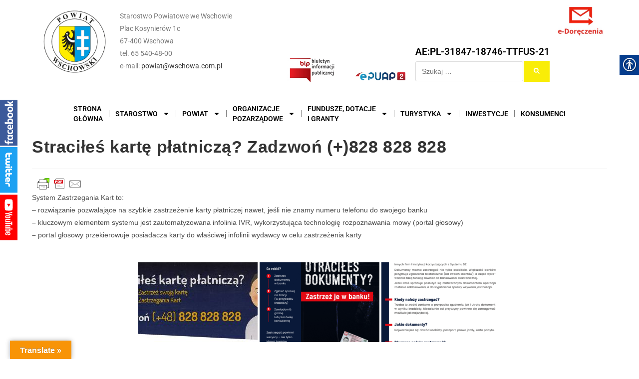

--- FILE ---
content_type: text/html; charset=UTF-8
request_url: https://wschowa.info/2023/01/18/straciles-karte-platnicza-zadzwon-828-828-828/
body_size: 30372
content:
<!DOCTYPE html>
<html lang="pl-PL">
<head><meta charset="UTF-8">
	<link rel="profile" href="https://gmpg.org/xfn/11"><meta name='robots' content='index, follow, max-image-preview:large, max-snippet:-1, max-video-preview:-1' />
	<style>img:is([sizes="auto" i], [sizes^="auto," i]) { contain-intrinsic-size: 3000px 1500px }</style>
	<meta name="viewport" content="width=device-width, initial-scale=1">
	<!-- This site is optimized with the Yoast SEO plugin v26.8 - https://yoast.com/product/yoast-seo-wordpress/ -->
	<title>Straciłeś kartę płatniczą? Zadzwoń (+)828 828 828 - Powiat Wschowski</title>
	<link rel="canonical" href="https://wschowa.info/2023/01/18/straciles-karte-platnicza-zadzwon-828-828-828/" />
	<meta property="og:locale" content="pl_PL" />
	<meta property="og:type" content="article" />
	<meta property="og:title" content="Straciłeś kartę płatniczą? Zadzwoń (+)828 828 828 - Powiat Wschowski" />
	<meta property="og:description" content="System Zastrzegania Kart to: &#8211; rozwiązanie pozwalające na szybkie zastrzeżenie karty płatniczej nawet, jeśli nie znamy numeru telefonu do swojego banku &#8211; kluczowym elementem systemu jest zautomatyzowana infolinia IVR, wykorzystująca technologię rozpoznawania mowy (portal głosowy) &#8211; portal głosowy przekierowuje posiadacza karty do&nbsp;właściwej infolinii wydawcy w celu zastrzeżenia karty" />
	<meta property="og:url" content="https://wschowa.info/2023/01/18/straciles-karte-platnicza-zadzwon-828-828-828/" />
	<meta property="og:site_name" content="Powiat Wschowski" />
	<meta property="article:published_time" content="2023-01-18T08:28:17+00:00" />
	<meta property="article:modified_time" content="2023-01-18T08:28:18+00:00" />
	<meta property="og:image" content="https://wschowa.info/storehouse/2023/01/karta1.jpg" />
	<meta property="og:image:width" content="2029" />
	<meta property="og:image:height" content="797" />
	<meta property="og:image:type" content="image/jpeg" />
	<meta name="author" content="Katarzyna Faliszewska" />
	<meta name="twitter:label1" content="Napisane przez" />
	<meta name="twitter:data1" content="Katarzyna Faliszewska" />
	<meta name="twitter:label2" content="Szacowany czas czytania" />
	<meta name="twitter:data2" content="1 minuta" />
	<script type="application/ld+json" class="yoast-schema-graph">{"@context":"https://schema.org","@graph":[{"@type":"Article","@id":"https://wschowa.info/2023/01/18/straciles-karte-platnicza-zadzwon-828-828-828/#article","isPartOf":{"@id":"https://wschowa.info/2023/01/18/straciles-karte-platnicza-zadzwon-828-828-828/"},"author":{"name":"Katarzyna Faliszewska","@id":"https://wschowa.info/#/schema/person/d765fceae95d2760d6d46780cb286060"},"headline":"Straciłeś kartę płatniczą? Zadzwoń (+)828 828 828","datePublished":"2023-01-18T08:28:17+00:00","dateModified":"2023-01-18T08:28:18+00:00","mainEntityOfPage":{"@id":"https://wschowa.info/2023/01/18/straciles-karte-platnicza-zadzwon-828-828-828/"},"wordCount":76,"publisher":{"@id":"https://wschowa.info/#organization"},"image":{"@id":"https://wschowa.info/2023/01/18/straciles-karte-platnicza-zadzwon-828-828-828/#primaryimage"},"thumbnailUrl":"https://wschowa.info/storehouse/2023/01/karta1.jpg","articleSection":["Aktualności","Informator"],"inLanguage":"pl-PL"},{"@type":"WebPage","@id":"https://wschowa.info/2023/01/18/straciles-karte-platnicza-zadzwon-828-828-828/","url":"https://wschowa.info/2023/01/18/straciles-karte-platnicza-zadzwon-828-828-828/","name":"Straciłeś kartę płatniczą? Zadzwoń (+)828 828 828 - Powiat Wschowski","isPartOf":{"@id":"https://wschowa.info/#website"},"primaryImageOfPage":{"@id":"https://wschowa.info/2023/01/18/straciles-karte-platnicza-zadzwon-828-828-828/#primaryimage"},"image":{"@id":"https://wschowa.info/2023/01/18/straciles-karte-platnicza-zadzwon-828-828-828/#primaryimage"},"thumbnailUrl":"https://wschowa.info/storehouse/2023/01/karta1.jpg","datePublished":"2023-01-18T08:28:17+00:00","dateModified":"2023-01-18T08:28:18+00:00","breadcrumb":{"@id":"https://wschowa.info/2023/01/18/straciles-karte-platnicza-zadzwon-828-828-828/#breadcrumb"},"inLanguage":"pl-PL","potentialAction":[{"@type":"ReadAction","target":["https://wschowa.info/2023/01/18/straciles-karte-platnicza-zadzwon-828-828-828/"]}]},{"@type":"ImageObject","inLanguage":"pl-PL","@id":"https://wschowa.info/2023/01/18/straciles-karte-platnicza-zadzwon-828-828-828/#primaryimage","url":"https://wschowa.info/storehouse/2023/01/karta1.jpg","contentUrl":"https://wschowa.info/storehouse/2023/01/karta1.jpg","width":2029,"height":797},{"@type":"BreadcrumbList","@id":"https://wschowa.info/2023/01/18/straciles-karte-platnicza-zadzwon-828-828-828/#breadcrumb","itemListElement":[{"@type":"ListItem","position":1,"name":"Strona główna","item":"https://wschowa.info/"},{"@type":"ListItem","position":2,"name":"Blog","item":"https://wschowa.info/blog/"},{"@type":"ListItem","position":3,"name":"Starostwo","item":"https://wschowa.info/starostwo/"},{"@type":"ListItem","position":4,"name":"Aktualności","item":"https://wschowa.info/starostwo/aktualnosci/"},{"@type":"ListItem","position":5,"name":"Straciłeś kartę płatniczą? Zadzwoń (+)828 828 828"}]},{"@type":"WebSite","@id":"https://wschowa.info/#website","url":"https://wschowa.info/","name":"Powiat Wschowski","description":"","publisher":{"@id":"https://wschowa.info/#organization"},"potentialAction":[{"@type":"SearchAction","target":{"@type":"EntryPoint","urlTemplate":"https://wschowa.info/?s={search_term_string}"},"query-input":{"@type":"PropertyValueSpecification","valueRequired":true,"valueName":"search_term_string"}}],"inLanguage":"pl-PL"},{"@type":"Organization","@id":"https://wschowa.info/#organization","name":"Powiat Wschowski","url":"https://wschowa.info/","logo":{"@type":"ImageObject","inLanguage":"pl-PL","@id":"https://wschowa.info/#/schema/logo/image/","url":"https://wschowa.info/storehouse/2019/11/nowe-logo.png","contentUrl":"https://wschowa.info/storehouse/2019/11/nowe-logo.png","width":336,"height":338,"caption":"Powiat Wschowski"},"image":{"@id":"https://wschowa.info/#/schema/logo/image/"}},{"@type":"Person","@id":"https://wschowa.info/#/schema/person/d765fceae95d2760d6d46780cb286060","name":"Katarzyna Faliszewska","sameAs":["https://wschowa.info"],"url":"https://wschowa.info/author/izabela-walkowiak/"}]}</script>
	<!-- / Yoast SEO plugin. -->


<link rel='dns-prefetch' href='//translate.google.com' />
<link rel="alternate" type="application/rss+xml" title="Powiat Wschowski &raquo; Kanał z wpisami" href="https://wschowa.info/feed/" />
<link rel="alternate" type="application/rss+xml" title="Powiat Wschowski &raquo; Kanał z komentarzami" href="https://wschowa.info/comments/feed/" />
<script>
window._wpemojiSettings = {"baseUrl":"https:\/\/s.w.org\/images\/core\/emoji\/16.0.1\/72x72\/","ext":".png","svgUrl":"https:\/\/s.w.org\/images\/core\/emoji\/16.0.1\/svg\/","svgExt":".svg","source":{"concatemoji":"https:\/\/wschowa.info\/wp-includes\/js\/wp-emoji-release.min.js?ver=6.8.3"}};
/*! This file is auto-generated */
!function(s,n){var o,i,e;function c(e){try{var t={supportTests:e,timestamp:(new Date).valueOf()};sessionStorage.setItem(o,JSON.stringify(t))}catch(e){}}function p(e,t,n){e.clearRect(0,0,e.canvas.width,e.canvas.height),e.fillText(t,0,0);var t=new Uint32Array(e.getImageData(0,0,e.canvas.width,e.canvas.height).data),a=(e.clearRect(0,0,e.canvas.width,e.canvas.height),e.fillText(n,0,0),new Uint32Array(e.getImageData(0,0,e.canvas.width,e.canvas.height).data));return t.every(function(e,t){return e===a[t]})}function u(e,t){e.clearRect(0,0,e.canvas.width,e.canvas.height),e.fillText(t,0,0);for(var n=e.getImageData(16,16,1,1),a=0;a<n.data.length;a++)if(0!==n.data[a])return!1;return!0}function f(e,t,n,a){switch(t){case"flag":return n(e,"\ud83c\udff3\ufe0f\u200d\u26a7\ufe0f","\ud83c\udff3\ufe0f\u200b\u26a7\ufe0f")?!1:!n(e,"\ud83c\udde8\ud83c\uddf6","\ud83c\udde8\u200b\ud83c\uddf6")&&!n(e,"\ud83c\udff4\udb40\udc67\udb40\udc62\udb40\udc65\udb40\udc6e\udb40\udc67\udb40\udc7f","\ud83c\udff4\u200b\udb40\udc67\u200b\udb40\udc62\u200b\udb40\udc65\u200b\udb40\udc6e\u200b\udb40\udc67\u200b\udb40\udc7f");case"emoji":return!a(e,"\ud83e\udedf")}return!1}function g(e,t,n,a){var r="undefined"!=typeof WorkerGlobalScope&&self instanceof WorkerGlobalScope?new OffscreenCanvas(300,150):s.createElement("canvas"),o=r.getContext("2d",{willReadFrequently:!0}),i=(o.textBaseline="top",o.font="600 32px Arial",{});return e.forEach(function(e){i[e]=t(o,e,n,a)}),i}function t(e){var t=s.createElement("script");t.src=e,t.defer=!0,s.head.appendChild(t)}"undefined"!=typeof Promise&&(o="wpEmojiSettingsSupports",i=["flag","emoji"],n.supports={everything:!0,everythingExceptFlag:!0},e=new Promise(function(e){s.addEventListener("DOMContentLoaded",e,{once:!0})}),new Promise(function(t){var n=function(){try{var e=JSON.parse(sessionStorage.getItem(o));if("object"==typeof e&&"number"==typeof e.timestamp&&(new Date).valueOf()<e.timestamp+604800&&"object"==typeof e.supportTests)return e.supportTests}catch(e){}return null}();if(!n){if("undefined"!=typeof Worker&&"undefined"!=typeof OffscreenCanvas&&"undefined"!=typeof URL&&URL.createObjectURL&&"undefined"!=typeof Blob)try{var e="postMessage("+g.toString()+"("+[JSON.stringify(i),f.toString(),p.toString(),u.toString()].join(",")+"));",a=new Blob([e],{type:"text/javascript"}),r=new Worker(URL.createObjectURL(a),{name:"wpTestEmojiSupports"});return void(r.onmessage=function(e){c(n=e.data),r.terminate(),t(n)})}catch(e){}c(n=g(i,f,p,u))}t(n)}).then(function(e){for(var t in e)n.supports[t]=e[t],n.supports.everything=n.supports.everything&&n.supports[t],"flag"!==t&&(n.supports.everythingExceptFlag=n.supports.everythingExceptFlag&&n.supports[t]);n.supports.everythingExceptFlag=n.supports.everythingExceptFlag&&!n.supports.flag,n.DOMReady=!1,n.readyCallback=function(){n.DOMReady=!0}}).then(function(){return e}).then(function(){var e;n.supports.everything||(n.readyCallback(),(e=n.source||{}).concatemoji?t(e.concatemoji):e.wpemoji&&e.twemoji&&(t(e.twemoji),t(e.wpemoji)))}))}((window,document),window._wpemojiSettings);
</script>
<link rel='stylesheet' id='social-likebox-slider-css-css' href='https://wschowa.info/wp-content/plugins/social-like-box-slider/assets/css/social-likebox-slider.css?ver=1.0.1' media='all' />
<link rel='stylesheet' id='otw_grid_manager-css' href='https://wschowa.info/wp-content/plugins/post-custom-templates-lite/include/otw_components/otw_content_sidebars_light/css/otw-grid.css?ver=0.1' media='all' />
<link rel='stylesheet' id='premium-addons-css' href='https://wschowa.info/wp-content/plugins/premium-addons-for-elementor/assets/frontend/min-css/premium-addons.min.css?ver=4.11.13' media='all' />
<link rel='stylesheet' id='premium-pro-css' href='https://wschowa.info/wp-content/plugins/premium-addons-pro/assets/frontend/min-css/premium-addons.min.css?ver=2.9.34' media='all' />
<style id='wp-emoji-styles-inline-css'>

	img.wp-smiley, img.emoji {
		display: inline !important;
		border: none !important;
		box-shadow: none !important;
		height: 1em !important;
		width: 1em !important;
		margin: 0 0.07em !important;
		vertical-align: -0.1em !important;
		background: none !important;
		padding: 0 !important;
	}
</style>
<style id='wp-block-library-inline-css'>
:root{--wp-admin-theme-color:#007cba;--wp-admin-theme-color--rgb:0,124,186;--wp-admin-theme-color-darker-10:#006ba1;--wp-admin-theme-color-darker-10--rgb:0,107,161;--wp-admin-theme-color-darker-20:#005a87;--wp-admin-theme-color-darker-20--rgb:0,90,135;--wp-admin-border-width-focus:2px;--wp-block-synced-color:#7a00df;--wp-block-synced-color--rgb:122,0,223;--wp-bound-block-color:var(--wp-block-synced-color)}@media (min-resolution:192dpi){:root{--wp-admin-border-width-focus:1.5px}}.wp-element-button{cursor:pointer}:root{--wp--preset--font-size--normal:16px;--wp--preset--font-size--huge:42px}:root .has-very-light-gray-background-color{background-color:#eee}:root .has-very-dark-gray-background-color{background-color:#313131}:root .has-very-light-gray-color{color:#eee}:root .has-very-dark-gray-color{color:#313131}:root .has-vivid-green-cyan-to-vivid-cyan-blue-gradient-background{background:linear-gradient(135deg,#00d084,#0693e3)}:root .has-purple-crush-gradient-background{background:linear-gradient(135deg,#34e2e4,#4721fb 50%,#ab1dfe)}:root .has-hazy-dawn-gradient-background{background:linear-gradient(135deg,#faaca8,#dad0ec)}:root .has-subdued-olive-gradient-background{background:linear-gradient(135deg,#fafae1,#67a671)}:root .has-atomic-cream-gradient-background{background:linear-gradient(135deg,#fdd79a,#004a59)}:root .has-nightshade-gradient-background{background:linear-gradient(135deg,#330968,#31cdcf)}:root .has-midnight-gradient-background{background:linear-gradient(135deg,#020381,#2874fc)}.has-regular-font-size{font-size:1em}.has-larger-font-size{font-size:2.625em}.has-normal-font-size{font-size:var(--wp--preset--font-size--normal)}.has-huge-font-size{font-size:var(--wp--preset--font-size--huge)}.has-text-align-center{text-align:center}.has-text-align-left{text-align:left}.has-text-align-right{text-align:right}#end-resizable-editor-section{display:none}.aligncenter{clear:both}.items-justified-left{justify-content:flex-start}.items-justified-center{justify-content:center}.items-justified-right{justify-content:flex-end}.items-justified-space-between{justify-content:space-between}.screen-reader-text{border:0;clip-path:inset(50%);height:1px;margin:-1px;overflow:hidden;padding:0;position:absolute;width:1px;word-wrap:normal!important}.screen-reader-text:focus{background-color:#ddd;clip-path:none;color:#444;display:block;font-size:1em;height:auto;left:5px;line-height:normal;padding:15px 23px 14px;text-decoration:none;top:5px;width:auto;z-index:100000}html :where(.has-border-color){border-style:solid}html :where([style*=border-top-color]){border-top-style:solid}html :where([style*=border-right-color]){border-right-style:solid}html :where([style*=border-bottom-color]){border-bottom-style:solid}html :where([style*=border-left-color]){border-left-style:solid}html :where([style*=border-width]){border-style:solid}html :where([style*=border-top-width]){border-top-style:solid}html :where([style*=border-right-width]){border-right-style:solid}html :where([style*=border-bottom-width]){border-bottom-style:solid}html :where([style*=border-left-width]){border-left-style:solid}html :where(img[class*=wp-image-]){height:auto;max-width:100%}:where(figure){margin:0 0 1em}html :where(.is-position-sticky){--wp-admin--admin-bar--position-offset:var(--wp-admin--admin-bar--height,0px)}@media screen and (max-width:600px){html :where(.is-position-sticky){--wp-admin--admin-bar--position-offset:0px}}
</style>
<style id='classic-theme-styles-inline-css'>
/*! This file is auto-generated */
.wp-block-button__link{color:#fff;background-color:#32373c;border-radius:9999px;box-shadow:none;text-decoration:none;padding:calc(.667em + 2px) calc(1.333em + 2px);font-size:1.125em}.wp-block-file__button{background:#32373c;color:#fff;text-decoration:none}
</style>
<link rel='stylesheet' id='wp-components-css' href='https://wschowa.info/wp-includes/css/dist/components/style.min.css?ver=6.8.3' media='all' />
<link rel='stylesheet' id='wp-preferences-css' href='https://wschowa.info/wp-includes/css/dist/preferences/style.min.css?ver=6.8.3' media='all' />
<link rel='stylesheet' id='wp-block-editor-css' href='https://wschowa.info/wp-includes/css/dist/block-editor/style.min.css?ver=6.8.3' media='all' />
<link rel='stylesheet' id='popup-maker-block-library-style-css' href='https://wschowa.info/wp-content/plugins/popup-maker/dist/packages/block-library-style.css?ver=dbea705cfafe089d65f1' media='all' />
<link rel='stylesheet' id='pb_animate-css' href='https://wschowa.info/wp-content/plugins/ays-popup-box/public/css/animate.css?ver=5.5.7' media='all' />
<link rel='stylesheet' id='events-manager-css' href='https://wschowa.info/wp-content/plugins/events-manager/includes/css/events-manager.min.css?ver=7.2.2.1' media='all' />
<style id='events-manager-inline-css'>
body .em { --font-family : inherit; --font-weight : inherit; --font-size : 1em; --line-height : inherit; }
</style>
<link rel='stylesheet' id='google-language-translator-css' href='https://wschowa.info/wp-content/plugins/google-language-translator/css/style.css?ver=6.0.20' media='' />
<link rel='stylesheet' id='glt-toolbar-styles-css' href='https://wschowa.info/wp-content/plugins/google-language-translator/css/toolbar.css?ver=6.0.20' media='' />
<link rel='stylesheet' id='real-accessability-css' href='https://wschowa.info/wp-content/plugins/real-accessability/real-accessability.css?ver=1.0' media='all' />
<link rel='stylesheet' id='sticky-buttons-css' href='https://wschowa.info/wp-content/plugins/sticky-buttons/public/assets/css/style.min.css?ver=4.3.1' media='all' />
<link rel='stylesheet' id='sticky-buttons-fontawesome-css' href='https://wschowa.info/wp-content/plugins/sticky-buttons/vendors/fontawesome/css/all.css?ver=7.0' media='all' />
<link rel='stylesheet' id='ngg_trigger_buttons-css' href='https://wschowa.info/wp-content/plugins/nextgen-gallery/static/GalleryDisplay/trigger_buttons.css?ver=4.0.4' media='all' />
<link rel='stylesheet' id='simplelightbox-0-css' href='https://wschowa.info/wp-content/plugins/nextgen-gallery/static/Lightbox/simplelightbox/simple-lightbox.css?ver=4.0.4' media='all' />
<link rel='stylesheet' id='fontawesome_v4_shim_style-css' href='https://wschowa.info/wp-content/plugins/nextgen-gallery/static/FontAwesome/css/v4-shims.min.css?ver=6.8.3' media='all' />
<link rel='stylesheet' id='nextgen_pagination_style-css' href='https://wschowa.info/wp-content/plugins/nextgen-gallery/static/GalleryDisplay/pagination_style.css?ver=4.0.4' media='all' />
<link rel='stylesheet' id='nextgen_basic_thumbnails_style-css' href='https://wschowa.info/wp-content/plugins/nextgen-gallery/static/Thumbnails/nextgen_basic_thumbnails.css?ver=4.0.4' media='all' />
<link rel='stylesheet' id='font-awesome-css' href='https://wschowa.info/wp-content/themes/oceanwp/assets/fonts/fontawesome/css/all.min.css?ver=6.7.2' media='all' />
<link rel='stylesheet' id='simple-line-icons-css' href='https://wschowa.info/wp-content/themes/oceanwp/assets/css/third/simple-line-icons.min.css?ver=2.4.0' media='all' />
<link rel='stylesheet' id='oceanwp-style-css' href='https://wschowa.info/wp-content/themes/oceanwp/assets/css/style.min.css?ver=4.1.3' media='all' />
<link rel='stylesheet' id='oceanwp-blog-headers-css' href='https://wschowa.info/wp-content/themes/oceanwp/assets/css/blog/blog-post-headers.css?ver=4.1.3' media='all' />
<link rel='stylesheet' id='jet-blocks-css' href='https://wschowa.info/storehouse/elementor/css/custom-jet-blocks.css?ver=1.3.19' media='all' />
<link rel='stylesheet' id='elementor-frontend-css' href='https://wschowa.info/wp-content/plugins/elementor/assets/css/frontend.min.css?ver=3.29.2' media='all' />
<link rel='stylesheet' id='elementor-post-74005-css' href='https://wschowa.info/storehouse/elementor/css/post-74005.css?ver=1749572207' media='all' />
<link rel='stylesheet' id='uael-frontend-css' href='https://wschowa.info/wp-content/plugins/ultimate-elementor/assets/min-css/uael-frontend.min.css?ver=1.39.7' media='all' />
<link rel='stylesheet' id='uael-teammember-social-icons-css' href='https://wschowa.info/wp-content/plugins/elementor/assets/css/widget-social-icons.min.css?ver=3.24.0' media='all' />
<link rel='stylesheet' id='uael-social-share-icons-brands-css' href='https://wschowa.info/wp-content/plugins/elementor/assets/lib/font-awesome/css/brands.css?ver=5.15.3' media='all' />
<link rel='stylesheet' id='uael-social-share-icons-fontawesome-css' href='https://wschowa.info/wp-content/plugins/elementor/assets/lib/font-awesome/css/fontawesome.css?ver=5.15.3' media='all' />
<link rel='stylesheet' id='uael-nav-menu-icons-css' href='https://wschowa.info/wp-content/plugins/elementor/assets/lib/font-awesome/css/solid.css?ver=5.15.3' media='all' />
<link rel='stylesheet' id='jet-tricks-frontend-css' href='https://wschowa.info/wp-content/plugins/jet-tricks/assets/css/jet-tricks-frontend.css?ver=1.4.8' media='all' />
<link rel='stylesheet' id='namogo-icons-css' href='https://wschowa.info/wp-content/plugins/elementor-extras/assets/lib/nicons/css/nicons.css?ver=2.2.52' media='all' />
<link rel='stylesheet' id='elementor-extras-frontend-css' href='https://wschowa.info/wp-content/plugins/elementor-extras/assets/css/frontend.min.css?ver=2.2.52' media='all' />
<link rel='stylesheet' id='elementor-post-74213-css' href='https://wschowa.info/storehouse/elementor/css/post-74213.css?ver=1769087789' media='all' />
<link rel='stylesheet' id='elementor-post-74221-css' href='https://wschowa.info/storehouse/elementor/css/post-74221.css?ver=1749572207' media='all' />
<link rel='stylesheet' id='elementor-post-75057-css' href='https://wschowa.info/storehouse/elementor/css/post-75057.css?ver=1749572219' media='all' />
<link rel='stylesheet' id='jet-theme-core-frontend-styles-css' href='https://wschowa.info/wp-content/plugins/jet-theme-core/assets/css/frontend.css?ver=2.1.2.3' media='all' />
<link rel='stylesheet' id='oe-widgets-style-css' href='https://wschowa.info/wp-content/plugins/ocean-extra/assets/css/widgets.css?ver=6.8.3' media='all' />
<link rel='stylesheet' id='otw_components_0_css-css' href='https://wschowa.info/storehouse/otwcache/otw_components_css_0_bdc7c96f2fcd043d8b31e87ca7543dcc.css?ver=0.1' media='all' />
<link rel='stylesheet' id='elementor-gf-local-roboto-css' href='https://wschowa.info/storehouse/elementor/google-fonts/css/roboto.css?ver=1749571907' media='all' />
<link rel='stylesheet' id='elementor-gf-local-robotoslab-css' href='https://wschowa.info/storehouse/elementor/google-fonts/css/robotoslab.css?ver=1749571911' media='all' />
<link rel='stylesheet' id='elementor-gf-local-archivo-css' href='https://wschowa.info/storehouse/elementor/google-fonts/css/archivo.css?ver=1749571914' media='all' />
<script src="https://wschowa.info/wp-includes/js/jquery/jquery.min.js?ver=3.7.1" id="jquery-core-js"></script>
<script src="https://wschowa.info/wp-includes/js/jquery/jquery-migrate.min.js?ver=3.4.1" id="jquery-migrate-js"></script>
<script src="https://wschowa.info/wp-content/plugins/social-like-box-slider/assets/js/social-likebox-slider.js?ver=1.0.1" id="social-likebox-slider-js-js"></script>
<script id="ays-pb-js-extra">
var pbLocalizeObj = {"ajax":"https:\/\/wschowa.info\/wp-admin\/admin-ajax.php","seconds":"seconds","thisWillClose":"This will close in","icons":{"close_icon":"<svg class=\"ays_pb_material_close_icon\" xmlns=\"https:\/\/www.w3.org\/2000\/svg\" height=\"36px\" viewBox=\"0 0 24 24\" width=\"36px\" fill=\"#000000\" alt=\"Pop-up Close\"><path d=\"M0 0h24v24H0z\" fill=\"none\"\/><path d=\"M19 6.41L17.59 5 12 10.59 6.41 5 5 6.41 10.59 12 5 17.59 6.41 19 12 13.41 17.59 19 19 17.59 13.41 12z\"\/><\/svg>","close_circle_icon":"<svg class=\"ays_pb_material_close_circle_icon\" xmlns=\"https:\/\/www.w3.org\/2000\/svg\" height=\"24\" viewBox=\"0 0 24 24\" width=\"36\" alt=\"Pop-up Close\"><path d=\"M0 0h24v24H0z\" fill=\"none\"\/><path d=\"M12 2C6.47 2 2 6.47 2 12s4.47 10 10 10 10-4.47 10-10S17.53 2 12 2zm5 13.59L15.59 17 12 13.41 8.41 17 7 15.59 10.59 12 7 8.41 8.41 7 12 10.59 15.59 7 17 8.41 13.41 12 17 15.59z\"\/><\/svg>","volume_up_icon":"<svg class=\"ays_pb_fa_volume\" xmlns=\"https:\/\/www.w3.org\/2000\/svg\" height=\"24\" viewBox=\"0 0 24 24\" width=\"36\"><path d=\"M0 0h24v24H0z\" fill=\"none\"\/><path d=\"M3 9v6h4l5 5V4L7 9H3zm13.5 3c0-1.77-1.02-3.29-2.5-4.03v8.05c1.48-.73 2.5-2.25 2.5-4.02zM14 3.23v2.06c2.89.86 5 3.54 5 6.71s-2.11 5.85-5 6.71v2.06c4.01-.91 7-4.49 7-8.77s-2.99-7.86-7-8.77z\"\/><\/svg>","volume_mute_icon":"<svg xmlns=\"https:\/\/www.w3.org\/2000\/svg\" height=\"24\" viewBox=\"0 0 24 24\" width=\"24\"><path d=\"M0 0h24v24H0z\" fill=\"none\"\/><path d=\"M7 9v6h4l5 5V4l-5 5H7z\"\/><\/svg>"}};
</script>
<script src="https://wschowa.info/wp-content/plugins/ays-popup-box/public/js/ays-pb-public.js?ver=5.5.7" id="ays-pb-js"></script>
<script id="events-manager-js-extra">
var EM = {"ajaxurl":"https:\/\/wschowa.info\/wp-admin\/admin-ajax.php","locationajaxurl":"https:\/\/wschowa.info\/wp-admin\/admin-ajax.php?action=locations_search","firstDay":"1","locale":"pl","dateFormat":"yy-mm-dd","ui_css":"https:\/\/wschowa.info\/wp-content\/plugins\/events-manager\/includes\/css\/jquery-ui\/build.min.css","show24hours":"1","is_ssl":"1","autocomplete_limit":"10","calendar":{"breakpoints":{"small":560,"medium":908,"large":false}},"phone":"","datepicker":{"format":"d\/m\/Y","locale":"pl"},"search":{"breakpoints":{"small":650,"medium":850,"full":false}},"url":"https:\/\/wschowa.info\/wp-content\/plugins\/events-manager","assets":{"input.em-uploader":{"js":{"em-uploader":{"url":"https:\/\/wschowa.info\/wp-content\/plugins\/events-manager\/includes\/js\/em-uploader.js?v=7.2.2.1","event":"em_uploader_ready"}}},".em-event-editor":{"js":{"event-editor":{"url":"https:\/\/wschowa.info\/wp-content\/plugins\/events-manager\/includes\/js\/events-manager-event-editor.js?v=7.2.2.1","event":"em_event_editor_ready"}},"css":{"event-editor":"https:\/\/wschowa.info\/wp-content\/plugins\/events-manager\/includes\/css\/events-manager-event-editor.min.css?v=7.2.2.1"}},".em-recurrence-sets, .em-timezone":{"js":{"luxon":{"url":"luxon\/luxon.js?v=7.2.2.1","event":"em_luxon_ready"}}},".em-booking-form, #em-booking-form, .em-booking-recurring, .em-event-booking-form":{"js":{"em-bookings":{"url":"https:\/\/wschowa.info\/wp-content\/plugins\/events-manager\/includes\/js\/bookingsform.js?v=7.2.2.1","event":"em_booking_form_js_loaded"}}},"#em-opt-archetypes":{"js":{"archetypes":"https:\/\/wschowa.info\/wp-content\/plugins\/events-manager\/includes\/js\/admin-archetype-editor.js?v=7.2.2.1","archetypes_ms":"https:\/\/wschowa.info\/wp-content\/plugins\/events-manager\/includes\/js\/admin-archetypes.js?v=7.2.2.1","qs":"qs\/qs.js?v=7.2.2.1"}}},"cached":"","txt_search":"wyszukaj wydarzenie","txt_searching":"Szukam\u2026","txt_loading":"Wczytywanie\u2026"};
</script>
<script src="https://wschowa.info/wp-content/plugins/events-manager/includes/js/events-manager.js?ver=7.2.2.1" id="events-manager-js"></script>
<script src="https://wschowa.info/wp-content/plugins/events-manager/includes/external/flatpickr/l10n/pl.js?ver=7.2.2.1" id="em-flatpickr-localization-js"></script>
<script id="photocrati_ajax-js-extra">
var photocrati_ajax = {"url":"https:\/\/wschowa.info\/index.php?photocrati_ajax=1","rest_url":"https:\/\/wschowa.info\/wp-json\/","wp_home_url":"https:\/\/wschowa.info","wp_site_url":"https:\/\/wschowa.info","wp_root_url":"https:\/\/wschowa.info","wp_plugins_url":"https:\/\/wschowa.info\/wp-content\/plugins","wp_content_url":"https:\/\/wschowa.info\/wp-content","wp_includes_url":"https:\/\/wschowa.info\/wp-includes\/","ngg_param_slug":"nggallery","rest_nonce":"e5103f938d"};
</script>
<script src="https://wschowa.info/wp-content/plugins/nextgen-gallery/static/Legacy/ajax.min.js?ver=4.0.4" id="photocrati_ajax-js"></script>
<script src="https://wschowa.info/wp-content/plugins/nextgen-gallery/static/FontAwesome/js/v4-shims.min.js?ver=5.3.1" id="fontawesome_v4_shim-js"></script>
<script defer crossorigin="anonymous" data-auto-replace-svg="false" data-keep-original-source="false" data-search-pseudo-elements src="https://wschowa.info/wp-content/plugins/nextgen-gallery/static/FontAwesome/js/all.min.js?ver=5.3.1" id="fontawesome-js"></script>
<script src="https://wschowa.info/wp-content/plugins/nextgen-gallery/static/Thumbnails/nextgen_basic_thumbnails.js?ver=4.0.4" id="nextgen_basic_thumbnails_script-js"></script>
<script src="https://wschowa.info/wp-content/plugins/nextgen-gallery/static/Thumbnails/ajax_pagination.js?ver=4.0.4" id="nextgen-basic-thumbnails-ajax-pagination-js"></script>
<script src="https://wschowa.info/storehouse/otwcache/otw_components_js_0_ab0dcc354d7e74f0591224419c85b96c.js?ver=0.1" id="otw_components_0_js-js"></script>
<link rel="https://api.w.org/" href="https://wschowa.info/wp-json/" /><link rel="alternate" title="JSON" type="application/json" href="https://wschowa.info/wp-json/wp/v2/posts/64807" /><link rel="EditURI" type="application/rsd+xml" title="RSD" href="https://wschowa.info/xmlrpc.php?rsd" />
<link rel='shortlink' href='https://wschowa.info/?p=64807' />
<link rel="alternate" title="oEmbed (JSON)" type="application/json+oembed" href="https://wschowa.info/wp-json/oembed/1.0/embed?url=https%3A%2F%2Fwschowa.info%2F2023%2F01%2F18%2Fstraciles-karte-platnicza-zadzwon-828-828-828%2F" />
<link rel="alternate" title="oEmbed (XML)" type="text/xml+oembed" href="https://wschowa.info/wp-json/oembed/1.0/embed?url=https%3A%2F%2Fwschowa.info%2F2023%2F01%2F18%2Fstraciles-karte-platnicza-zadzwon-828-828-828%2F&#038;format=xml" />
<style>.goog-te-gadget{margin-top:2px!important;}p.hello{font-size:12px;color:#666;}div.skiptranslate.goog-te-gadget{display:inline!important;}#google_language_translator{clear:both;}#flags{width:165px;}#flags a{display:inline-block;margin-right:2px;}#google_language_translator{width:auto!important;}div.skiptranslate.goog-te-gadget{display:inline!important;}.goog-tooltip{display: none!important;}.goog-tooltip:hover{display: none!important;}.goog-text-highlight{background-color:transparent!important;border:none!important;box-shadow:none!important;}#google_language_translator select.goog-te-combo{color:#32373c;}#google_language_translator{color:transparent;}body{top:0px!important;}#goog-gt-{display:none!important;}font font{background-color:transparent!important;box-shadow:none!important;position:initial!important;}#glt-translate-trigger{left:20px;right:auto;}#glt-translate-trigger > span{color:#ffffff;}#glt-translate-trigger{background:#f89406;}</style>        <style type="text/css" id="pf-main-css">
            
				@media screen {
					.printfriendly {
						z-index: 1000; display: flex; margin: 0px 0px 0px 0px
					}
					.printfriendly a, .printfriendly a:link, .printfriendly a:visited, .printfriendly a:hover, .printfriendly a:active {
						font-weight: 600;
						cursor: pointer;
						text-decoration: none;
						border: none;
						-webkit-box-shadow: none;
						-moz-box-shadow: none;
						box-shadow: none;
						outline:none;
						font-size: 14px !important;
						color: #3AAA11 !important;
					}
					.printfriendly.pf-alignleft {
						justify-content: start;
					}
					.printfriendly.pf-alignright {
						justify-content: end;
					}
					.printfriendly.pf-aligncenter {
						justify-content: center;
						
					}
				}

				.pf-button-img {
					border: none;
					-webkit-box-shadow: none;
					-moz-box-shadow: none;
					box-shadow: none;
					padding: 0;
					margin: 0;
					display: inline;
					vertical-align: middle;
				}

				img.pf-button-img + .pf-button-text {
					margin-left: 6px;
				}

				@media print {
					.printfriendly {
						display: none;
					}
				}
				        </style>

            
        <style type="text/css" id="pf-excerpt-styles">
          .pf-button.pf-button-excerpt {
              display: none;
           }
        </style>

            <meta name="generator" content="Elementor 3.29.2; features: e_font_icon_svg, additional_custom_breakpoints, e_local_google_fonts; settings: css_print_method-external, google_font-enabled, font_display-swap">
			<style>
				.e-con.e-parent:nth-of-type(n+4):not(.e-lazyloaded):not(.e-no-lazyload),
				.e-con.e-parent:nth-of-type(n+4):not(.e-lazyloaded):not(.e-no-lazyload) * {
					background-image: none !important;
				}
				@media screen and (max-height: 1024px) {
					.e-con.e-parent:nth-of-type(n+3):not(.e-lazyloaded):not(.e-no-lazyload),
					.e-con.e-parent:nth-of-type(n+3):not(.e-lazyloaded):not(.e-no-lazyload) * {
						background-image: none !important;
					}
				}
				@media screen and (max-height: 640px) {
					.e-con.e-parent:nth-of-type(n+2):not(.e-lazyloaded):not(.e-no-lazyload),
					.e-con.e-parent:nth-of-type(n+2):not(.e-lazyloaded):not(.e-no-lazyload) * {
						background-image: none !important;
					}
				}
			</style>
			<link rel="icon" href="https://wschowa.info/storehouse/2024/01/HerbPowiat-mini.png" sizes="32x32" />
<link rel="icon" href="https://wschowa.info/storehouse/2024/01/HerbPowiat-mini.png" sizes="192x192" />
<link rel="apple-touch-icon" href="https://wschowa.info/storehouse/2024/01/HerbPowiat-mini.png" />
<meta name="msapplication-TileImage" content="https://wschowa.info/storehouse/2024/01/HerbPowiat-mini.png" />
<!-- OceanWP CSS -->
<style type="text/css">
/* Colors */body .theme-button,body input[type="submit"],body button[type="submit"],body button,body .button,body div.wpforms-container-full .wpforms-form input[type=submit],body div.wpforms-container-full .wpforms-form button[type=submit],body div.wpforms-container-full .wpforms-form .wpforms-page-button,.woocommerce-cart .wp-element-button,.woocommerce-checkout .wp-element-button,.wp-block-button__link{border-color:#ffffff}body .theme-button:hover,body input[type="submit"]:hover,body button[type="submit"]:hover,body button:hover,body .button:hover,body div.wpforms-container-full .wpforms-form input[type=submit]:hover,body div.wpforms-container-full .wpforms-form input[type=submit]:active,body div.wpforms-container-full .wpforms-form button[type=submit]:hover,body div.wpforms-container-full .wpforms-form button[type=submit]:active,body div.wpforms-container-full .wpforms-form .wpforms-page-button:hover,body div.wpforms-container-full .wpforms-form .wpforms-page-button:active,.woocommerce-cart .wp-element-button:hover,.woocommerce-checkout .wp-element-button:hover,.wp-block-button__link:hover{border-color:#ffffff}/* OceanWP Style Settings CSS */@media only screen and (min-width:960px){.content-area,.content-left-sidebar .content-area{width:100%}}.theme-button,input[type="submit"],button[type="submit"],button,.button,body div.wpforms-container-full .wpforms-form input[type=submit],body div.wpforms-container-full .wpforms-form button[type=submit],body div.wpforms-container-full .wpforms-form .wpforms-page-button{border-style:solid}.theme-button,input[type="submit"],button[type="submit"],button,.button,body div.wpforms-container-full .wpforms-form input[type=submit],body div.wpforms-container-full .wpforms-form button[type=submit],body div.wpforms-container-full .wpforms-form .wpforms-page-button{border-width:1px}form input[type="text"],form input[type="password"],form input[type="email"],form input[type="url"],form input[type="date"],form input[type="month"],form input[type="time"],form input[type="datetime"],form input[type="datetime-local"],form input[type="week"],form input[type="number"],form input[type="search"],form input[type="tel"],form input[type="color"],form select,form textarea,.woocommerce .woocommerce-checkout .select2-container--default .select2-selection--single{border-style:solid}body div.wpforms-container-full .wpforms-form input[type=date],body div.wpforms-container-full .wpforms-form input[type=datetime],body div.wpforms-container-full .wpforms-form input[type=datetime-local],body div.wpforms-container-full .wpforms-form input[type=email],body div.wpforms-container-full .wpforms-form input[type=month],body div.wpforms-container-full .wpforms-form input[type=number],body div.wpforms-container-full .wpforms-form input[type=password],body div.wpforms-container-full .wpforms-form input[type=range],body div.wpforms-container-full .wpforms-form input[type=search],body div.wpforms-container-full .wpforms-form input[type=tel],body div.wpforms-container-full .wpforms-form input[type=text],body div.wpforms-container-full .wpforms-form input[type=time],body div.wpforms-container-full .wpforms-form input[type=url],body div.wpforms-container-full .wpforms-form input[type=week],body div.wpforms-container-full .wpforms-form select,body div.wpforms-container-full .wpforms-form textarea{border-style:solid}form input[type="text"],form input[type="password"],form input[type="email"],form input[type="url"],form input[type="date"],form input[type="month"],form input[type="time"],form input[type="datetime"],form input[type="datetime-local"],form input[type="week"],form input[type="number"],form input[type="search"],form input[type="tel"],form input[type="color"],form select,form textarea{border-radius:3px}body div.wpforms-container-full .wpforms-form input[type=date],body div.wpforms-container-full .wpforms-form input[type=datetime],body div.wpforms-container-full .wpforms-form input[type=datetime-local],body div.wpforms-container-full .wpforms-form input[type=email],body div.wpforms-container-full .wpforms-form input[type=month],body div.wpforms-container-full .wpforms-form input[type=number],body div.wpforms-container-full .wpforms-form input[type=password],body div.wpforms-container-full .wpforms-form input[type=range],body div.wpforms-container-full .wpforms-form input[type=search],body div.wpforms-container-full .wpforms-form input[type=tel],body div.wpforms-container-full .wpforms-form input[type=text],body div.wpforms-container-full .wpforms-form input[type=time],body div.wpforms-container-full .wpforms-form input[type=url],body div.wpforms-container-full .wpforms-form input[type=week],body div.wpforms-container-full .wpforms-form select,body div.wpforms-container-full .wpforms-form textarea{border-radius:3px}/* Header */#site-header.has-header-media .overlay-header-media{background-color:rgba(0,0,0,0.5)}/* Blog CSS */.ocean-single-post-header ul.meta-item li a:hover{color:#333333}.page-header{background-image:url( https://wschowa.info/storehouse/2023/01/karta1.jpg ) !important}/* Typography */body{font-size:14px;line-height:1.8}h1,h2,h3,h4,h5,h6,.theme-heading,.widget-title,.oceanwp-widget-recent-posts-title,.comment-reply-title,.entry-title,.sidebar-box .widget-title{line-height:1.4}h1{font-size:23px;line-height:1.4}h2{font-size:20px;line-height:1.4}h3{font-size:18px;line-height:1.4}h4{font-size:17px;line-height:1.4}h5{font-size:14px;line-height:1.4}h6{font-size:15px;line-height:1.4}.page-header .page-header-title,.page-header.background-image-page-header .page-header-title{font-size:32px;line-height:1.4}.page-header .page-subheading{font-size:15px;line-height:1.8}.site-breadcrumbs,.site-breadcrumbs a{font-size:13px;line-height:1.4}#top-bar-content,#top-bar-social-alt{font-size:12px;line-height:1.8}#site-logo a.site-logo-text{font-size:24px;line-height:1.8}.dropdown-menu ul li a.menu-link,#site-header.full_screen-header .fs-dropdown-menu ul.sub-menu li a{font-size:12px;line-height:1.2;letter-spacing:.6px}.sidr-class-dropdown-menu li a,a.sidr-class-toggle-sidr-close,#mobile-dropdown ul li a,body #mobile-fullscreen ul li a{font-size:15px;line-height:1.8}.blog-entry.post .blog-entry-header .entry-title a{font-size:24px;line-height:1.4}.ocean-single-post-header .single-post-title{font-size:34px;line-height:1.4;letter-spacing:.6px}.ocean-single-post-header ul.meta-item li,.ocean-single-post-header ul.meta-item li a{font-size:13px;line-height:1.4;letter-spacing:.6px}.ocean-single-post-header .post-author-name,.ocean-single-post-header .post-author-name a{font-size:14px;line-height:1.4;letter-spacing:.6px}.ocean-single-post-header .post-author-description{font-size:12px;line-height:1.4;letter-spacing:.6px}.single-post .entry-title{line-height:1.4;letter-spacing:.6px}.single-post ul.meta li,.single-post ul.meta li a{font-size:14px;line-height:1.4;letter-spacing:.6px}.sidebar-box .widget-title,.sidebar-box.widget_block .wp-block-heading{font-size:13px;line-height:1;letter-spacing:1px}#footer-widgets .footer-box .widget-title{font-size:13px;line-height:1;letter-spacing:1px}#footer-bottom #copyright{font-size:12px;line-height:1}#footer-bottom #footer-bottom-menu{font-size:12px;line-height:1}.woocommerce-store-notice.demo_store{line-height:2;letter-spacing:1.5px}.demo_store .woocommerce-store-notice__dismiss-link{line-height:2;letter-spacing:1.5px}.woocommerce ul.products li.product li.title h2,.woocommerce ul.products li.product li.title a{font-size:14px;line-height:1.5}.woocommerce ul.products li.product li.category,.woocommerce ul.products li.product li.category a{font-size:12px;line-height:1}.woocommerce ul.products li.product .price{font-size:18px;line-height:1}.woocommerce ul.products li.product .button,.woocommerce ul.products li.product .product-inner .added_to_cart{font-size:12px;line-height:1.5;letter-spacing:1px}.woocommerce ul.products li.owp-woo-cond-notice span,.woocommerce ul.products li.owp-woo-cond-notice a{font-size:16px;line-height:1;letter-spacing:1px;font-weight:600;text-transform:capitalize}.woocommerce div.product .product_title{font-size:24px;line-height:1.4;letter-spacing:.6px}.woocommerce div.product p.price{font-size:36px;line-height:1}.woocommerce .owp-btn-normal .summary form button.button,.woocommerce .owp-btn-big .summary form button.button,.woocommerce .owp-btn-very-big .summary form button.button{font-size:12px;line-height:1.5;letter-spacing:1px;text-transform:uppercase}.woocommerce div.owp-woo-single-cond-notice span,.woocommerce div.owp-woo-single-cond-notice a{font-size:18px;line-height:2;letter-spacing:1.5px;font-weight:600;text-transform:capitalize}.ocean-preloader--active .preloader-after-content{font-size:20px;line-height:1.8;letter-spacing:.6px}
</style></head>
<body class="wp-singular post-template-default single single-post postid-64807 single-format-standard wp-custom-logo wp-embed-responsive wp-theme-oceanwp jet-theme-core jet-theme-core--has-template jet-theme-core--has-header jet-theme-core--has-body jet-theme-core--has-footer real-accessability-body eio-default oceanwp-theme dropdown-mobile default-breakpoint content-full-width post-in-category-aktualnosci post-in-category-informator has-topbar page-with-background-title has-breadcrumbs has-blog-grid elementor-default elementor-kit-74005"><div id="jet-theme-core-document" class="jet-theme-core-document jet-theme-core-document--elementor-content-type"><div class="jet-theme-core-document__inner"><header id="jet-theme-core-header" class="jet-theme-core-location jet-theme-core-location--header-location"><div class="jet-theme-core-location__inner">		<div data-elementor-type="jet_header" data-elementor-id="74213" class="elementor elementor-74213" data-elementor-post-type="jet-theme-core">
				<div class="elementor-element elementor-element-a8ba3be e-flex e-con-boxed e-con e-parent" data-id="a8ba3be" data-element_type="container" data-settings="{&quot;jet_parallax_layout_list&quot;:[]}">
					<div class="e-con-inner">
		<div class="elementor-element elementor-element-e0eaaa8 e-con-full e-flex e-con e-child" data-id="e0eaaa8" data-element_type="container" data-settings="{&quot;jet_parallax_layout_list&quot;:[]}">
				<div class="elementor-element elementor-element-93afa4b elementor-widget__width-initial elementor-widget elementor-widget-image" data-id="93afa4b" data-element_type="widget" data-widget_type="image.default">
				<div class="elementor-widget-container">
																<a href="https://wschowa.info">
							<img width="336" height="338" src="https://wschowa.info/storehouse/2019/11/nowe-logo.png" class="attachment-large size-large wp-image-49452" alt="" srcset="https://wschowa.info/storehouse/2019/11/nowe-logo.png 336w, https://wschowa.info/storehouse/2019/11/nowe-logo-298x300.png 298w, https://wschowa.info/storehouse/2019/11/nowe-logo-205x206.png 205w, https://wschowa.info/storehouse/2019/11/nowe-logo-150x151.png 150w" sizes="(max-width: 336px) 100vw, 336px" />								</a>
															</div>
				</div>
				</div>
		<div class="elementor-element elementor-element-e006005 e-con-full e-flex e-con e-child" data-id="e006005" data-element_type="container" data-settings="{&quot;jet_parallax_layout_list&quot;:[]}">
				<div class="elementor-element elementor-element-7815fc1 elementor-widget elementor-widget-text-editor" data-id="7815fc1" data-element_type="widget" data-widget_type="text-editor.default">
				<div class="elementor-widget-container">
									<p>Starostwo Powiatowe we Wschowie<br />Plac Kosynierów 1c<br />67-400 Wschowa<br />tel. 65 540-48-00<br />e-mail: <a href="mailto:powiat@wschowa.com.pl" target="_blank" rel="nofollow noopener">powiat@wschowa.com.pl</a></p>								</div>
				</div>
				</div>
		<div class="elementor-element elementor-element-c9577c4 e-con-full e-flex e-con e-child" data-id="c9577c4" data-element_type="container" data-settings="{&quot;jet_parallax_layout_list&quot;:[]}">
				<div class="elementor-element elementor-element-324538a elementor-widget elementor-widget-image" data-id="324538a" data-element_type="widget" data-widget_type="image.default">
				<div class="elementor-widget-container">
																<a href="https://bip.wschowa.info">
							<img width="165" height="59" src="https://wschowa.info/storehouse/2024/01/bip.jpg" class="attachment-large size-large wp-image-74296" alt="" />								</a>
															</div>
				</div>
				</div>
		<div class="elementor-element elementor-element-dc1a342 e-con-full e-flex e-con e-child" data-id="dc1a342" data-element_type="container" data-settings="{&quot;jet_parallax_layout_list&quot;:[]}">
				<div class="elementor-element elementor-element-4aad177 elementor-widget elementor-widget-image" data-id="4aad177" data-element_type="widget" data-widget_type="image.default">
				<div class="elementor-widget-container">
																<a href="https://epuap.gov.pl/wps/portal/strefa-klienta/katalog-spraw/profil-urzedu/spwschowa">
							<img width="200" height="32" src="https://wschowa.info/storehouse/2024/01/ePUAP2_logo.jpg" class="attachment-large size-large wp-image-74299" alt="" />								</a>
															</div>
				</div>
				</div>
		<div class="elementor-element elementor-element-8ee2fb5 e-con-full e-flex e-con e-child" data-id="8ee2fb5" data-element_type="container" data-settings="{&quot;jet_parallax_layout_list&quot;:[]}">
				<div class="elementor-element elementor-element-7a41bbb elementor-widget elementor-widget-jet-search" data-id="7a41bbb" data-element_type="widget" data-widget_type="jet-search.default">
				<div class="elementor-widget-container">
					<div class="elementor-jet-search jet-blocks"><div class="jet-search"><form role="search" method="get" class="jet-search__form" action="https://wschowa.info/">
	<label class="jet-search__label">
		<span class="screen-reader-text">Szukaj &hellip;</span>
		<input type="search" class="jet-search__field" placeholder="Szukaj &hellip;" value="" name="s" aria-label="Szukaj &hellip;" />
	</label>
		<button type="submit" class="jet-search__submit" aria-label="submit search"><span class="jet-search__submit-icon jet-blocks-icon"><svg aria-hidden="true" class="e-font-icon-svg e-fas-search" viewBox="0 0 512 512" xmlns="http://www.w3.org/2000/svg"><path d="M505 442.7L405.3 343c-4.5-4.5-10.6-7-17-7H372c27.6-35.3 44-79.7 44-128C416 93.1 322.9 0 208 0S0 93.1 0 208s93.1 208 208 208c48.3 0 92.7-16.4 128-44v16.3c0 6.4 2.5 12.5 7 17l99.7 99.7c9.4 9.4 24.6 9.4 33.9 0l28.3-28.3c9.4-9.4 9.4-24.6.1-34zM208 336c-70.7 0-128-57.2-128-128 0-70.7 57.2-128 128-128 70.7 0 128 57.2 128 128 0 70.7-57.2 128-128 128z"></path></svg></span></button>
			</form></div></div>				</div>
				</div>
				<div class="elementor-element elementor-element-81f4aa6 elementor-widget elementor-widget-text-editor" data-id="81f4aa6" data-element_type="widget" data-widget_type="text-editor.default">
				<div class="elementor-widget-container">
									<strong>AE:PL-31847-18746-TTFUS-21</strong></h6>								</div>
				</div>
				</div>
				<div class="elementor-element elementor-element-808da34 elementor-widget elementor-widget-image" data-id="808da34" data-element_type="widget" data-widget_type="image.default">
				<div class="elementor-widget-container">
																<a href="https://www.gov.pl/web/e-doreczenia" target="_blank">
							<img width="250" height="161" src="https://wschowa.info/storehouse/2024/01/edor.jpg" class="attachment-large size-large wp-image-86991" alt="" />								</a>
															</div>
				</div>
					</div>
				</div>
		<div class="elementor-element elementor-element-b6c2500 e-flex e-con-boxed e-con e-parent" data-id="b6c2500" data-element_type="container" data-settings="{&quot;jet_parallax_layout_list&quot;:[]}">
					<div class="e-con-inner">
				<div class="elementor-element elementor-element-f559129 elementor-nav-menu--stretch elementor-nav-menu__align-center elementor-nav-menu--dropdown-tablet elementor-nav-menu__text-align-aside elementor-nav-menu--toggle elementor-nav-menu--burger elementor-widget elementor-widget-nav-menu" data-id="f559129" data-element_type="widget" data-settings="{&quot;full_width&quot;:&quot;stretch&quot;,&quot;layout&quot;:&quot;horizontal&quot;,&quot;submenu_icon&quot;:{&quot;value&quot;:&quot;&lt;svg class=\&quot;e-font-icon-svg e-fas-caret-down\&quot; viewBox=\&quot;0 0 320 512\&quot; xmlns=\&quot;http:\/\/www.w3.org\/2000\/svg\&quot;&gt;&lt;path d=\&quot;M31.3 192h257.3c17.8 0 26.7 21.5 14.1 34.1L174.1 354.8c-7.8 7.8-20.5 7.8-28.3 0L17.2 226.1C4.6 213.5 13.5 192 31.3 192z\&quot;&gt;&lt;\/path&gt;&lt;\/svg&gt;&quot;,&quot;library&quot;:&quot;fa-solid&quot;},&quot;toggle&quot;:&quot;burger&quot;}" data-widget_type="nav-menu.default">
				<div class="elementor-widget-container">
								<nav aria-label="Menu" class="elementor-nav-menu--main elementor-nav-menu__container elementor-nav-menu--layout-horizontal e--pointer-underline e--animation-fade">
				<ul id="menu-1-f559129" class="elementor-nav-menu"><li class="home menu-item menu-item-type-custom menu-item-object-custom menu-item-home menu-item-2533"><a href="http://wschowa.info/" class="elementor-item">STRONA<br/>GŁÓWNA</a></li>
<li class="starostwo menu-item menu-item-type-custom menu-item-object-custom menu-item-has-children menu-item-2535"><a href="#" class="elementor-item elementor-item-anchor">STAROSTWO</a>
<ul class="sub-menu elementor-nav-menu--dropdown">
	<li class="six columns menu-item menu-item-type-taxonomy menu-item-object-category current-post-ancestor current-menu-parent current-post-parent menu-item-2677"><a href="https://wschowa.info/starostwo/aktualnosci/" class="elementor-sub-item">Aktualności</a></li>
	<li class="six columns menu-item menu-item-type-taxonomy menu-item-object-category current-post-ancestor current-menu-parent current-post-parent menu-item-2909"><a href="https://wschowa.info/starostwo/informator/" class="elementor-sub-item">Informator</a></li>
	<li class="six columns menu-item menu-item-type-taxonomy menu-item-object-category menu-item-has-children menu-item-2675"><a href="https://wschowa.info/starostwo/wydzialy-starostwa/" class="elementor-sub-item">Wydziały Starostwa</a>
	<ul class="sub-menu elementor-nav-menu--dropdown">
		<li class="menu-item menu-item-type-post_type menu-item-object-post menu-item-75172"><a href="https://wschowa.info/2024/01/03/wydzial-organizacji-i-spraw-spolecznych/" class="elementor-sub-item">Wydział Organizacyjny i Spraw Społecznych</a></li>
		<li class="menu-item menu-item-type-post_type menu-item-object-post menu-item-75176"><a href="https://wschowa.info/2024/01/03/wydzial-komunikacji-i-drog/" class="elementor-sub-item">Wydział Komunikacji i Dróg</a></li>
		<li class="menu-item menu-item-type-post_type menu-item-object-post menu-item-75179"><a href="https://wschowa.info/2024/01/03/wydzial-inwestycji-i-rozwoju-zadania/" class="elementor-sub-item">Wydział Inwestycji i Rozwoju</a></li>
		<li class="menu-item menu-item-type-post_type menu-item-object-post menu-item-75175"><a href="https://wschowa.info/2024/01/03/wydzial-budownictwa-i-ochrony-srodowiska/" class="elementor-sub-item">Wydział Budownictwa i Ochrony Środowiska</a></li>
		<li class="menu-item menu-item-type-post_type menu-item-object-post menu-item-75177"><a href="https://wschowa.info/2024/01/03/wydzial-geodezji-kartografii-katastru-i-gospodarki-nieruchomosciami/" class="elementor-sub-item">Wydział Geodezji, Kartografii, Katastru i Gospodarki Nieruchomościami</a></li>
		<li class="menu-item menu-item-type-post_type menu-item-object-post menu-item-75174"><a href="https://wschowa.info/2024/01/03/wydzial-finansowy/" class="elementor-sub-item">Wydział Finansowy</a></li>
		<li class="menu-item menu-item-type-post_type menu-item-object-post menu-item-75173"><a href="https://wschowa.info/2024/01/03/wydzial-oswiaty/" class="elementor-sub-item">Wydział Oświaty</a></li>
		<li class="menu-item menu-item-type-post_type menu-item-object-post menu-item-75178"><a href="https://wschowa.info/2024/01/03/wydzial-zarzadzania-kryzysowego/" class="elementor-sub-item">Wydział Zarządzania Kryzysowego</a></li>
		<li class="menu-item menu-item-type-post_type menu-item-object-post menu-item-75687"><a href="https://wschowa.info/2024/01/03/powiatowy-rzecznik-konsumentow-2/" class="elementor-sub-item">Powiatowy Rzecznik Konsumentów</a></li>
		<li class="menu-item menu-item-type-post_type menu-item-object-post menu-item-75404"><a href="https://wschowa.info/2024/01/03/stanowisko-ds-audytu-i-kontroli-finansowej/" class="elementor-sub-item">Biuro Audytu i Kontroli Wewnętrznej</a></li>
		<li class="menu-item menu-item-type-post_type menu-item-object-post menu-item-79483"><a href="https://wschowa.info/2025/01/09/stanowisko-ds-promocji/" class="elementor-sub-item">Stanowisko ds. promocji</a></li>
		<li class="menu-item menu-item-type-post_type menu-item-object-post menu-item-75181"><a href="https://wschowa.info/2024/01/03/geodeta-powiatowy/" class="elementor-sub-item">Geodeta Powiatowy</a></li>
		<li class="menu-item menu-item-type-post_type menu-item-object-post menu-item-75182"><a href="https://wschowa.info/2024/01/03/geolog-powiatowy/" class="elementor-sub-item">Geolog Powiatowy</a></li>
	</ul>
</li>
	<li class="six columns menu-item menu-item-type-taxonomy menu-item-object-category menu-item-2669"><a href="https://wschowa.info/starostwo/organizacja-urzedu/" class="elementor-sub-item">Organizacja urzędu</a></li>
	<li class="six columns menu-item menu-item-type-taxonomy menu-item-object-category menu-item-2670"><a href="https://wschowa.info/starostwo/rada-powiatu/" class="elementor-sub-item">Rada Powiatu</a></li>
	<li class="six columns menu-item menu-item-type-taxonomy menu-item-object-category menu-item-2673"><a href="https://wschowa.info/starostwo/stale-komisje/" class="elementor-sub-item">Stałe komisje</a></li>
	<li class="six columns menu-item menu-item-type-taxonomy menu-item-object-category menu-item-2676"><a href="https://wschowa.info/starostwo/zarzad-powiatu/" class="elementor-sub-item">Zarząd powiatu</a></li>
	<li class="six columns menu-item menu-item-type-taxonomy menu-item-object-category menu-item-2671"><a href="https://wschowa.info/starostwo/regulamin-organizacyjny/" class="elementor-sub-item">Regulamin organizacyjny</a></li>
	<li class="menu-item menu-item-type-post_type menu-item-object-post menu-item-77271"><a href="https://wschowa.info/2024/06/25/patronat-starosty-wschowskiego/" class="elementor-sub-item">Patronat Starosty Wschowskiego</a></li>
	<li class="six columns menu-item menu-item-type-taxonomy menu-item-object-category menu-item-2672"><a href="https://wschowa.info/starostwo/statut-powiatu/" class="elementor-sub-item">Statut powiatu</a></li>
	<li class="six columns menu-item menu-item-type-taxonomy menu-item-object-category menu-item-2674"><a href="https://wschowa.info/starostwo/strategia-powiatu/" class="elementor-sub-item">Strategie</a></li>
	<li class="six columns menu-item menu-item-type-taxonomy menu-item-object-category menu-item-2668"><a href="https://wschowa.info/starostwo/kronika/" class="elementor-sub-item">Kronika</a></li>
	<li class="six columns menu-item menu-item-type-taxonomy menu-item-object-category menu-item-2667"><a href="https://wschowa.info/starostwo/jednostki-organizacyjne/" class="elementor-sub-item">Jednostki organizacyjne</a></li>
</ul>
</li>
<li class="powiat menu-item menu-item-type-custom menu-item-object-custom menu-item-has-children menu-item-2536"><a href="#" class="elementor-item elementor-item-anchor">POWIAT</a>
<ul class="sub-menu elementor-nav-menu--dropdown">
	<li class="six columns menu-item menu-item-type-taxonomy menu-item-object-category menu-item-2684"><a href="https://wschowa.info/powiat/polozenie-geograficzne/" class="elementor-sub-item">Położenie geograficzne</a></li>
	<li class="six columns menu-item menu-item-type-taxonomy menu-item-object-category menu-item-2687"><a href="https://wschowa.info/powiat/system-informacji-o-srodowisku/" class="elementor-sub-item">System Informacji o Środowisku</a></li>
	<li class="menu-item menu-item-type-taxonomy menu-item-object-category menu-item-has-children menu-item-47934"><a href="https://wschowa.info/powiat/programy/" class="elementor-sub-item">Programy</a>
	<ul class="sub-menu elementor-nav-menu--dropdown">
		<li class="six columns menu-item menu-item-type-taxonomy menu-item-object-category menu-item-2685"><a href="https://wschowa.info/powiat/programy/program-ochrony-srodowiska/" class="elementor-sub-item">Program Ochrony Środowiska</a></li>
		<li class="six columns menu-item menu-item-type-taxonomy menu-item-object-category menu-item-2686"><a href="https://wschowa.info/powiat/programy/program-usuwania-azbestu/" class="elementor-sub-item">Program usuwania azbestu</a></li>
	</ul>
</li>
	<li class="six columns menu-item menu-item-type-taxonomy menu-item-object-category menu-item-2679"><a href="https://wschowa.info/powiat/gospodarka/" class="elementor-sub-item">Gospodarka</a></li>
	<li class="six columns menu-item menu-item-type-taxonomy menu-item-object-category menu-item-2680"><a href="https://wschowa.info/powiat/ochrona-publiczna/" class="elementor-sub-item">Ochrona publiczna</a></li>
	<li class="six columns menu-item menu-item-type-taxonomy menu-item-object-category menu-item-2681"><a href="https://wschowa.info/powiat/opieka-zdrowotna/" class="elementor-sub-item">Opieka zdrowotna</a></li>
	<li class="six columns menu-item menu-item-type-taxonomy menu-item-object-category menu-item-2682"><a href="https://wschowa.info/powiat/parafie/" class="elementor-sub-item">Parafie</a></li>
	<li class="six columns menu-item menu-item-type-taxonomy menu-item-object-category menu-item-2678"><a href="https://wschowa.info/powiat/dane-statystyczne/" class="elementor-sub-item">Dane statystyczne</a></li>
</ul>
</li>
<li class="ngo menu-item menu-item-type-custom menu-item-object-custom menu-item-has-children menu-item-2539"><a href="#" class="elementor-item elementor-item-anchor">ORGANIZACJE<br/>POZARZĄDOWE</a>
<ul class="sub-menu elementor-nav-menu--dropdown">
	<li class="six columns menu-item menu-item-type-taxonomy menu-item-object-category menu-item-2702"><a href="https://wschowa.info/organizacje-pozarzadowe/konkurs-na-wykonanie-zadan/" class="elementor-sub-item">Konkurs na wykonanie zadań</a></li>
	<li class="six columns menu-item menu-item-type-taxonomy menu-item-object-category menu-item-2706"><a href="https://wschowa.info/organizacje-pozarzadowe/programy-wspolpracy/" class="elementor-sub-item">Programy Współpracy</a></li>
	<li class="six columns menu-item menu-item-type-taxonomy menu-item-object-category menu-item-2708"><a href="https://wschowa.info/organizacje-pozarzadowe/roczne-sprawozdanie/" class="elementor-sub-item">Roczne sprawozdanie</a></li>
	<li class="six columns menu-item menu-item-type-taxonomy menu-item-object-category menu-item-2701"><a href="https://wschowa.info/organizacje-pozarzadowe/15-jak-przekazac/" class="elementor-sub-item">1,5% &#8211; jak przekazać?</a></li>
	<li class="six columns menu-item menu-item-type-taxonomy menu-item-object-category menu-item-2710"><a href="https://wschowa.info/organizacje-pozarzadowe/wzory-dokumentow/" class="elementor-sub-item">Wzory dokumentów</a></li>
	<li class="six columns menu-item menu-item-type-taxonomy menu-item-object-category menu-item-2705"><a href="https://wschowa.info/organizacje-pozarzadowe/powiatowa-rada-organizacji/" class="elementor-sub-item">Powiatowa Rada Organizacji</a></li>
	<li class="six columns menu-item menu-item-type-taxonomy menu-item-object-category menu-item-2704"><a href="https://wschowa.info/organizacje-pozarzadowe/osoby-niepelnosprawne/" class="elementor-sub-item">Osoby Niepełnosprawne</a></li>
	<li class="six columns menu-item menu-item-type-taxonomy menu-item-object-category menu-item-2703"><a href="https://wschowa.info/organizacje-pozarzadowe/lista-organizacji/" class="elementor-sub-item">Lista organizacji</a></li>
	<li class="six columns menu-item menu-item-type-taxonomy menu-item-object-category menu-item-2709"><a href="https://wschowa.info/organizacje-pozarzadowe/ustawa/" class="elementor-sub-item">Ustawa</a></li>
	<li class="six columns menu-item menu-item-type-taxonomy menu-item-object-category menu-item-3615"><a href="https://wschowa.info/organizacje-pozarzadowe/konsultacje/" class="elementor-sub-item">Konsultacje</a></li>
	<li class="six columns menu-item menu-item-type-taxonomy menu-item-object-category menu-item-3679"><a href="https://wschowa.info/organizacje-pozarzadowe/najnowszy-poradnik/" class="elementor-sub-item">Najnowszy poradnik</a></li>
	<li class="six columns menu-item menu-item-type-taxonomy menu-item-object-category menu-item-3677"><a href="https://wschowa.info/organizacje-pozarzadowe/podsumowanie-konsultacji/" class="elementor-sub-item">Podsumowanie konsultacji</a></li>
	<li class="six columns menu-item menu-item-type-taxonomy menu-item-object-category menu-item-3678"><a href="https://wschowa.info/organizacje-pozarzadowe/projekty-uchwal/" class="elementor-sub-item">Projekty uchwał</a></li>
	<li class="six columns menu-item menu-item-type-custom menu-item-object-custom menu-item-10070"><a href="http://www.oweszg.spolecznelubuskie.pl/" class="elementor-sub-item">Ośrodek Wsparcia Ekonomii Społecznej</a></li>
	<li class="menu-item menu-item-type-custom menu-item-object-custom menu-item-14314"><a href="http://wschowa.info/organizacje-pozarzadowe/tryb-pozakonkursowy/" class="elementor-sub-item">Tryb pozakonkursowy</a></li>
</ul>
</li>
<li class="fundusze menu-item menu-item-type-custom menu-item-object-custom menu-item-has-children menu-item-2537"><a href="#" class="elementor-item elementor-item-anchor">FUNDUSZE, DOTACJE<br/> I GRANTY</a>
<ul class="sub-menu elementor-nav-menu--dropdown">
	<li class="menu-item menu-item-type-taxonomy menu-item-object-category menu-item-2698"><a href="https://wschowa.info/fundusze-dotacje-i-granty/fundusze-unijne/" class="elementor-sub-item">Fundusze UE w Polsce</a></li>
	<li class="menu-item menu-item-type-taxonomy menu-item-object-category menu-item-2699"><a href="https://wschowa.info/fundusze-dotacje-i-granty/inne-fundusze-dotacje-i-granty/" class="elementor-sub-item">Inne fundusze, dotacje i granty</a></li>
	<li class="menu-item menu-item-type-taxonomy menu-item-object-category menu-item-has-children menu-item-2697"><a href="https://wschowa.info/fundusze-dotacje-i-granty/dotacje-pozyskane-przez-powiat/" class="elementor-sub-item">Dotacje pozyskane przez Powiat</a>
	<ul class="sub-menu elementor-nav-menu--dropdown">
		<li class="menu-item menu-item-type-taxonomy menu-item-object-category menu-item-74545"><a href="https://wschowa.info/fundusze-dotacje-i-granty/dotacje-pozyskane-przez-powiat/budzet-panstwa-dotacje-pozyskane-przez-powiat/" class="elementor-sub-item">Budżet Państwa</a></li>
		<li class="menu-item menu-item-type-taxonomy menu-item-object-category menu-item-74546"><a href="https://wschowa.info/fundusze-dotacje-i-granty/dotacje-pozyskane-przez-powiat/fundusz-drog-samorzadowych/" class="elementor-sub-item">Fundusz Dróg Samorządowych</a></li>
		<li class="menu-item menu-item-type-taxonomy menu-item-object-category menu-item-74627"><a href="https://wschowa.info/fundusze-dotacje-i-granty/dotacje-pozyskane-przez-powiat/fundusz-rozwoju-kultury-fizycznej/" class="elementor-sub-item">Fundusz Rozwoju Kultury Fizycznej</a></li>
		<li class="menu-item menu-item-type-taxonomy menu-item-object-category menu-item-74629"><a href="https://wschowa.info/fundusze-dotacje-i-granty/dotacje-pozyskane-przez-powiat/fundusze-unijne-dotacje-pozyskane-przez-powiat/" class="elementor-sub-item">Fundusze unijne</a></li>
		<li class="menu-item menu-item-type-taxonomy menu-item-object-category menu-item-74630"><a href="https://wschowa.info/fundusze-dotacje-i-granty/dotacje-pozyskane-przez-powiat/narodowy-fundusz-ochrony-srodowiska-i-gospodarki-wodnej/" class="elementor-sub-item">Narodowy Fundusz Ochrony Środowiska i Gospodarki Wodnej</a></li>
		<li class="menu-item menu-item-type-taxonomy menu-item-object-category menu-item-74631"><a href="https://wschowa.info/fundusze-dotacje-i-granty/dotacje-pozyskane-przez-powiat/pfron-dotacje-pozyskane-przez-powiat/" class="elementor-sub-item">Państwowy Fundusz Rehabilitacji Osób Niepełnosprawnych</a></li>
		<li class="menu-item menu-item-type-taxonomy menu-item-object-category menu-item-74632"><a href="https://wschowa.info/fundusze-dotacje-i-granty/dotacje-pozyskane-przez-powiat/rzadowy-fundusz-inwestycji-lokalnych/" class="elementor-sub-item">Rządowy Fundusz Inwestycji Lokalnych</a></li>
		<li class="menu-item menu-item-type-taxonomy menu-item-object-category menu-item-74633"><a href="https://wschowa.info/fundusze-dotacje-i-granty/dotacje-pozyskane-przez-powiat/polski_lad/" class="elementor-sub-item">Rządowy Fundusz Polski Ład Program Inwestycji Strategicznych</a></li>
		<li class="menu-item menu-item-type-taxonomy menu-item-object-category menu-item-74634"><a href="https://wschowa.info/fundusze-dotacje-i-granty/dotacje-pozyskane-przez-powiat/rozwoj_drog/" class="elementor-sub-item">Rządowy Fundusz Rozwoju Dróg</a></li>
		<li class="menu-item menu-item-type-taxonomy menu-item-object-category menu-item-74635"><a href="https://wschowa.info/fundusze-dotacje-i-granty/dotacje-pozyskane-przez-powiat/aktywna-tablica/" class="elementor-sub-item">Rządowy Program Aktywna Tablica</a></li>
		<li class="menu-item menu-item-type-taxonomy menu-item-object-category menu-item-74636"><a href="https://wschowa.info/fundusze-dotacje-i-granty/dotacje-pozyskane-przez-powiat/wojewodzki-fundusz-ochrony-srodowiska-i-gospodarki-wodnej/" class="elementor-sub-item">Wojewódzki Fundusz Ochrony Środowiska i Gospodarki Wodnej</a></li>
	</ul>
</li>
</ul>
</li>
<li class="turystyka menu-item menu-item-type-custom menu-item-object-custom menu-item-has-children menu-item-2538"><a href="#" class="elementor-item elementor-item-anchor">TURYSTYKA</a>
<ul class="sub-menu elementor-nav-menu--dropdown">
	<li class="six columns menu-item menu-item-type-taxonomy menu-item-object-category menu-item-2691"><a href="https://wschowa.info/turystyka/kultura/" class="elementor-sub-item">Kultura</a></li>
	<li class="six columns menu-item menu-item-type-taxonomy menu-item-object-category menu-item-2694"><a href="https://wschowa.info/turystyka/sport/" class="elementor-sub-item">Sport</a></li>
	<li class="six columns menu-item menu-item-type-taxonomy menu-item-object-category menu-item-2692"><a href="https://wschowa.info/turystyka/noclegi/" class="elementor-sub-item">Noclegi</a></li>
	<li class="six columns menu-item menu-item-type-taxonomy menu-item-object-category menu-item-2690"><a href="https://wschowa.info/turystyka/gastronomia/" class="elementor-sub-item">Gastronomia</a></li>
	<li class="six columns menu-item menu-item-type-taxonomy menu-item-object-category menu-item-2695"><a href="https://wschowa.info/turystyka/stacje-benzynowe/" class="elementor-sub-item">Stacje benzynowe</a></li>
	<li class="six columns menu-item menu-item-type-taxonomy menu-item-object-category menu-item-2688"><a href="https://wschowa.info/turystyka/banki/" class="elementor-sub-item">Banki</a></li>
	<li class="six columns menu-item menu-item-type-taxonomy menu-item-object-category menu-item-2689"><a href="https://wschowa.info/turystyka/galeria/" class="elementor-sub-item">Galeria</a></li>
	<li class="six columns menu-item menu-item-type-taxonomy menu-item-object-category menu-item-2693"><a href="https://wschowa.info/turystyka/sciezki-rowerowe/" class="elementor-sub-item">Ścieżki rowerowe</a></li>
</ul>
</li>
<li class="inwestycje menu-item menu-item-type-taxonomy menu-item-object-category menu-item-3869"><a href="https://wschowa.info/inwestycje/" class="elementor-item">INWESTYCJE</a></li>
<li class="menu-item menu-item-type-post_type menu-item-object-page menu-item-75686"><a href="https://wschowa.info/konsument/" class="elementor-item">KONSUMENCI</a></li>
</ul>			</nav>
					<div class="elementor-menu-toggle" role="button" tabindex="0" aria-label="Menu Toggle" aria-expanded="false">
			<svg aria-hidden="true" role="presentation" class="elementor-menu-toggle__icon--open e-font-icon-svg e-eicon-menu-bar" viewBox="0 0 1000 1000" xmlns="http://www.w3.org/2000/svg"><path d="M104 333H896C929 333 958 304 958 271S929 208 896 208H104C71 208 42 237 42 271S71 333 104 333ZM104 583H896C929 583 958 554 958 521S929 458 896 458H104C71 458 42 487 42 521S71 583 104 583ZM104 833H896C929 833 958 804 958 771S929 708 896 708H104C71 708 42 737 42 771S71 833 104 833Z"></path></svg><svg aria-hidden="true" role="presentation" class="elementor-menu-toggle__icon--close e-font-icon-svg e-eicon-close" viewBox="0 0 1000 1000" xmlns="http://www.w3.org/2000/svg"><path d="M742 167L500 408 258 167C246 154 233 150 217 150 196 150 179 158 167 167 154 179 150 196 150 212 150 229 154 242 171 254L408 500 167 742C138 771 138 800 167 829 196 858 225 858 254 829L496 587 738 829C750 842 767 846 783 846 800 846 817 842 829 829 842 817 846 804 846 783 846 767 842 750 829 737L588 500 833 258C863 229 863 200 833 171 804 137 775 137 742 167Z"></path></svg>		</div>
					<nav class="elementor-nav-menu--dropdown elementor-nav-menu__container" aria-hidden="true">
				<ul id="menu-2-f559129" class="elementor-nav-menu"><li class="home menu-item menu-item-type-custom menu-item-object-custom menu-item-home menu-item-2533"><a href="http://wschowa.info/" class="elementor-item" tabindex="-1">STRONA<br/>GŁÓWNA</a></li>
<li class="starostwo menu-item menu-item-type-custom menu-item-object-custom menu-item-has-children menu-item-2535"><a href="#" class="elementor-item elementor-item-anchor" tabindex="-1">STAROSTWO</a>
<ul class="sub-menu elementor-nav-menu--dropdown">
	<li class="six columns menu-item menu-item-type-taxonomy menu-item-object-category current-post-ancestor current-menu-parent current-post-parent menu-item-2677"><a href="https://wschowa.info/starostwo/aktualnosci/" class="elementor-sub-item" tabindex="-1">Aktualności</a></li>
	<li class="six columns menu-item menu-item-type-taxonomy menu-item-object-category current-post-ancestor current-menu-parent current-post-parent menu-item-2909"><a href="https://wschowa.info/starostwo/informator/" class="elementor-sub-item" tabindex="-1">Informator</a></li>
	<li class="six columns menu-item menu-item-type-taxonomy menu-item-object-category menu-item-has-children menu-item-2675"><a href="https://wschowa.info/starostwo/wydzialy-starostwa/" class="elementor-sub-item" tabindex="-1">Wydziały Starostwa</a>
	<ul class="sub-menu elementor-nav-menu--dropdown">
		<li class="menu-item menu-item-type-post_type menu-item-object-post menu-item-75172"><a href="https://wschowa.info/2024/01/03/wydzial-organizacji-i-spraw-spolecznych/" class="elementor-sub-item" tabindex="-1">Wydział Organizacyjny i Spraw Społecznych</a></li>
		<li class="menu-item menu-item-type-post_type menu-item-object-post menu-item-75176"><a href="https://wschowa.info/2024/01/03/wydzial-komunikacji-i-drog/" class="elementor-sub-item" tabindex="-1">Wydział Komunikacji i Dróg</a></li>
		<li class="menu-item menu-item-type-post_type menu-item-object-post menu-item-75179"><a href="https://wschowa.info/2024/01/03/wydzial-inwestycji-i-rozwoju-zadania/" class="elementor-sub-item" tabindex="-1">Wydział Inwestycji i Rozwoju</a></li>
		<li class="menu-item menu-item-type-post_type menu-item-object-post menu-item-75175"><a href="https://wschowa.info/2024/01/03/wydzial-budownictwa-i-ochrony-srodowiska/" class="elementor-sub-item" tabindex="-1">Wydział Budownictwa i Ochrony Środowiska</a></li>
		<li class="menu-item menu-item-type-post_type menu-item-object-post menu-item-75177"><a href="https://wschowa.info/2024/01/03/wydzial-geodezji-kartografii-katastru-i-gospodarki-nieruchomosciami/" class="elementor-sub-item" tabindex="-1">Wydział Geodezji, Kartografii, Katastru i Gospodarki Nieruchomościami</a></li>
		<li class="menu-item menu-item-type-post_type menu-item-object-post menu-item-75174"><a href="https://wschowa.info/2024/01/03/wydzial-finansowy/" class="elementor-sub-item" tabindex="-1">Wydział Finansowy</a></li>
		<li class="menu-item menu-item-type-post_type menu-item-object-post menu-item-75173"><a href="https://wschowa.info/2024/01/03/wydzial-oswiaty/" class="elementor-sub-item" tabindex="-1">Wydział Oświaty</a></li>
		<li class="menu-item menu-item-type-post_type menu-item-object-post menu-item-75178"><a href="https://wschowa.info/2024/01/03/wydzial-zarzadzania-kryzysowego/" class="elementor-sub-item" tabindex="-1">Wydział Zarządzania Kryzysowego</a></li>
		<li class="menu-item menu-item-type-post_type menu-item-object-post menu-item-75687"><a href="https://wschowa.info/2024/01/03/powiatowy-rzecznik-konsumentow-2/" class="elementor-sub-item" tabindex="-1">Powiatowy Rzecznik Konsumentów</a></li>
		<li class="menu-item menu-item-type-post_type menu-item-object-post menu-item-75404"><a href="https://wschowa.info/2024/01/03/stanowisko-ds-audytu-i-kontroli-finansowej/" class="elementor-sub-item" tabindex="-1">Biuro Audytu i Kontroli Wewnętrznej</a></li>
		<li class="menu-item menu-item-type-post_type menu-item-object-post menu-item-79483"><a href="https://wschowa.info/2025/01/09/stanowisko-ds-promocji/" class="elementor-sub-item" tabindex="-1">Stanowisko ds. promocji</a></li>
		<li class="menu-item menu-item-type-post_type menu-item-object-post menu-item-75181"><a href="https://wschowa.info/2024/01/03/geodeta-powiatowy/" class="elementor-sub-item" tabindex="-1">Geodeta Powiatowy</a></li>
		<li class="menu-item menu-item-type-post_type menu-item-object-post menu-item-75182"><a href="https://wschowa.info/2024/01/03/geolog-powiatowy/" class="elementor-sub-item" tabindex="-1">Geolog Powiatowy</a></li>
	</ul>
</li>
	<li class="six columns menu-item menu-item-type-taxonomy menu-item-object-category menu-item-2669"><a href="https://wschowa.info/starostwo/organizacja-urzedu/" class="elementor-sub-item" tabindex="-1">Organizacja urzędu</a></li>
	<li class="six columns menu-item menu-item-type-taxonomy menu-item-object-category menu-item-2670"><a href="https://wschowa.info/starostwo/rada-powiatu/" class="elementor-sub-item" tabindex="-1">Rada Powiatu</a></li>
	<li class="six columns menu-item menu-item-type-taxonomy menu-item-object-category menu-item-2673"><a href="https://wschowa.info/starostwo/stale-komisje/" class="elementor-sub-item" tabindex="-1">Stałe komisje</a></li>
	<li class="six columns menu-item menu-item-type-taxonomy menu-item-object-category menu-item-2676"><a href="https://wschowa.info/starostwo/zarzad-powiatu/" class="elementor-sub-item" tabindex="-1">Zarząd powiatu</a></li>
	<li class="six columns menu-item menu-item-type-taxonomy menu-item-object-category menu-item-2671"><a href="https://wschowa.info/starostwo/regulamin-organizacyjny/" class="elementor-sub-item" tabindex="-1">Regulamin organizacyjny</a></li>
	<li class="menu-item menu-item-type-post_type menu-item-object-post menu-item-77271"><a href="https://wschowa.info/2024/06/25/patronat-starosty-wschowskiego/" class="elementor-sub-item" tabindex="-1">Patronat Starosty Wschowskiego</a></li>
	<li class="six columns menu-item menu-item-type-taxonomy menu-item-object-category menu-item-2672"><a href="https://wschowa.info/starostwo/statut-powiatu/" class="elementor-sub-item" tabindex="-1">Statut powiatu</a></li>
	<li class="six columns menu-item menu-item-type-taxonomy menu-item-object-category menu-item-2674"><a href="https://wschowa.info/starostwo/strategia-powiatu/" class="elementor-sub-item" tabindex="-1">Strategie</a></li>
	<li class="six columns menu-item menu-item-type-taxonomy menu-item-object-category menu-item-2668"><a href="https://wschowa.info/starostwo/kronika/" class="elementor-sub-item" tabindex="-1">Kronika</a></li>
	<li class="six columns menu-item menu-item-type-taxonomy menu-item-object-category menu-item-2667"><a href="https://wschowa.info/starostwo/jednostki-organizacyjne/" class="elementor-sub-item" tabindex="-1">Jednostki organizacyjne</a></li>
</ul>
</li>
<li class="powiat menu-item menu-item-type-custom menu-item-object-custom menu-item-has-children menu-item-2536"><a href="#" class="elementor-item elementor-item-anchor" tabindex="-1">POWIAT</a>
<ul class="sub-menu elementor-nav-menu--dropdown">
	<li class="six columns menu-item menu-item-type-taxonomy menu-item-object-category menu-item-2684"><a href="https://wschowa.info/powiat/polozenie-geograficzne/" class="elementor-sub-item" tabindex="-1">Położenie geograficzne</a></li>
	<li class="six columns menu-item menu-item-type-taxonomy menu-item-object-category menu-item-2687"><a href="https://wschowa.info/powiat/system-informacji-o-srodowisku/" class="elementor-sub-item" tabindex="-1">System Informacji o Środowisku</a></li>
	<li class="menu-item menu-item-type-taxonomy menu-item-object-category menu-item-has-children menu-item-47934"><a href="https://wschowa.info/powiat/programy/" class="elementor-sub-item" tabindex="-1">Programy</a>
	<ul class="sub-menu elementor-nav-menu--dropdown">
		<li class="six columns menu-item menu-item-type-taxonomy menu-item-object-category menu-item-2685"><a href="https://wschowa.info/powiat/programy/program-ochrony-srodowiska/" class="elementor-sub-item" tabindex="-1">Program Ochrony Środowiska</a></li>
		<li class="six columns menu-item menu-item-type-taxonomy menu-item-object-category menu-item-2686"><a href="https://wschowa.info/powiat/programy/program-usuwania-azbestu/" class="elementor-sub-item" tabindex="-1">Program usuwania azbestu</a></li>
	</ul>
</li>
	<li class="six columns menu-item menu-item-type-taxonomy menu-item-object-category menu-item-2679"><a href="https://wschowa.info/powiat/gospodarka/" class="elementor-sub-item" tabindex="-1">Gospodarka</a></li>
	<li class="six columns menu-item menu-item-type-taxonomy menu-item-object-category menu-item-2680"><a href="https://wschowa.info/powiat/ochrona-publiczna/" class="elementor-sub-item" tabindex="-1">Ochrona publiczna</a></li>
	<li class="six columns menu-item menu-item-type-taxonomy menu-item-object-category menu-item-2681"><a href="https://wschowa.info/powiat/opieka-zdrowotna/" class="elementor-sub-item" tabindex="-1">Opieka zdrowotna</a></li>
	<li class="six columns menu-item menu-item-type-taxonomy menu-item-object-category menu-item-2682"><a href="https://wschowa.info/powiat/parafie/" class="elementor-sub-item" tabindex="-1">Parafie</a></li>
	<li class="six columns menu-item menu-item-type-taxonomy menu-item-object-category menu-item-2678"><a href="https://wschowa.info/powiat/dane-statystyczne/" class="elementor-sub-item" tabindex="-1">Dane statystyczne</a></li>
</ul>
</li>
<li class="ngo menu-item menu-item-type-custom menu-item-object-custom menu-item-has-children menu-item-2539"><a href="#" class="elementor-item elementor-item-anchor" tabindex="-1">ORGANIZACJE<br/>POZARZĄDOWE</a>
<ul class="sub-menu elementor-nav-menu--dropdown">
	<li class="six columns menu-item menu-item-type-taxonomy menu-item-object-category menu-item-2702"><a href="https://wschowa.info/organizacje-pozarzadowe/konkurs-na-wykonanie-zadan/" class="elementor-sub-item" tabindex="-1">Konkurs na wykonanie zadań</a></li>
	<li class="six columns menu-item menu-item-type-taxonomy menu-item-object-category menu-item-2706"><a href="https://wschowa.info/organizacje-pozarzadowe/programy-wspolpracy/" class="elementor-sub-item" tabindex="-1">Programy Współpracy</a></li>
	<li class="six columns menu-item menu-item-type-taxonomy menu-item-object-category menu-item-2708"><a href="https://wschowa.info/organizacje-pozarzadowe/roczne-sprawozdanie/" class="elementor-sub-item" tabindex="-1">Roczne sprawozdanie</a></li>
	<li class="six columns menu-item menu-item-type-taxonomy menu-item-object-category menu-item-2701"><a href="https://wschowa.info/organizacje-pozarzadowe/15-jak-przekazac/" class="elementor-sub-item" tabindex="-1">1,5% &#8211; jak przekazać?</a></li>
	<li class="six columns menu-item menu-item-type-taxonomy menu-item-object-category menu-item-2710"><a href="https://wschowa.info/organizacje-pozarzadowe/wzory-dokumentow/" class="elementor-sub-item" tabindex="-1">Wzory dokumentów</a></li>
	<li class="six columns menu-item menu-item-type-taxonomy menu-item-object-category menu-item-2705"><a href="https://wschowa.info/organizacje-pozarzadowe/powiatowa-rada-organizacji/" class="elementor-sub-item" tabindex="-1">Powiatowa Rada Organizacji</a></li>
	<li class="six columns menu-item menu-item-type-taxonomy menu-item-object-category menu-item-2704"><a href="https://wschowa.info/organizacje-pozarzadowe/osoby-niepelnosprawne/" class="elementor-sub-item" tabindex="-1">Osoby Niepełnosprawne</a></li>
	<li class="six columns menu-item menu-item-type-taxonomy menu-item-object-category menu-item-2703"><a href="https://wschowa.info/organizacje-pozarzadowe/lista-organizacji/" class="elementor-sub-item" tabindex="-1">Lista organizacji</a></li>
	<li class="six columns menu-item menu-item-type-taxonomy menu-item-object-category menu-item-2709"><a href="https://wschowa.info/organizacje-pozarzadowe/ustawa/" class="elementor-sub-item" tabindex="-1">Ustawa</a></li>
	<li class="six columns menu-item menu-item-type-taxonomy menu-item-object-category menu-item-3615"><a href="https://wschowa.info/organizacje-pozarzadowe/konsultacje/" class="elementor-sub-item" tabindex="-1">Konsultacje</a></li>
	<li class="six columns menu-item menu-item-type-taxonomy menu-item-object-category menu-item-3679"><a href="https://wschowa.info/organizacje-pozarzadowe/najnowszy-poradnik/" class="elementor-sub-item" tabindex="-1">Najnowszy poradnik</a></li>
	<li class="six columns menu-item menu-item-type-taxonomy menu-item-object-category menu-item-3677"><a href="https://wschowa.info/organizacje-pozarzadowe/podsumowanie-konsultacji/" class="elementor-sub-item" tabindex="-1">Podsumowanie konsultacji</a></li>
	<li class="six columns menu-item menu-item-type-taxonomy menu-item-object-category menu-item-3678"><a href="https://wschowa.info/organizacje-pozarzadowe/projekty-uchwal/" class="elementor-sub-item" tabindex="-1">Projekty uchwał</a></li>
	<li class="six columns menu-item menu-item-type-custom menu-item-object-custom menu-item-10070"><a href="http://www.oweszg.spolecznelubuskie.pl/" class="elementor-sub-item" tabindex="-1">Ośrodek Wsparcia Ekonomii Społecznej</a></li>
	<li class="menu-item menu-item-type-custom menu-item-object-custom menu-item-14314"><a href="http://wschowa.info/organizacje-pozarzadowe/tryb-pozakonkursowy/" class="elementor-sub-item" tabindex="-1">Tryb pozakonkursowy</a></li>
</ul>
</li>
<li class="fundusze menu-item menu-item-type-custom menu-item-object-custom menu-item-has-children menu-item-2537"><a href="#" class="elementor-item elementor-item-anchor" tabindex="-1">FUNDUSZE, DOTACJE<br/> I GRANTY</a>
<ul class="sub-menu elementor-nav-menu--dropdown">
	<li class="menu-item menu-item-type-taxonomy menu-item-object-category menu-item-2698"><a href="https://wschowa.info/fundusze-dotacje-i-granty/fundusze-unijne/" class="elementor-sub-item" tabindex="-1">Fundusze UE w Polsce</a></li>
	<li class="menu-item menu-item-type-taxonomy menu-item-object-category menu-item-2699"><a href="https://wschowa.info/fundusze-dotacje-i-granty/inne-fundusze-dotacje-i-granty/" class="elementor-sub-item" tabindex="-1">Inne fundusze, dotacje i granty</a></li>
	<li class="menu-item menu-item-type-taxonomy menu-item-object-category menu-item-has-children menu-item-2697"><a href="https://wschowa.info/fundusze-dotacje-i-granty/dotacje-pozyskane-przez-powiat/" class="elementor-sub-item" tabindex="-1">Dotacje pozyskane przez Powiat</a>
	<ul class="sub-menu elementor-nav-menu--dropdown">
		<li class="menu-item menu-item-type-taxonomy menu-item-object-category menu-item-74545"><a href="https://wschowa.info/fundusze-dotacje-i-granty/dotacje-pozyskane-przez-powiat/budzet-panstwa-dotacje-pozyskane-przez-powiat/" class="elementor-sub-item" tabindex="-1">Budżet Państwa</a></li>
		<li class="menu-item menu-item-type-taxonomy menu-item-object-category menu-item-74546"><a href="https://wschowa.info/fundusze-dotacje-i-granty/dotacje-pozyskane-przez-powiat/fundusz-drog-samorzadowych/" class="elementor-sub-item" tabindex="-1">Fundusz Dróg Samorządowych</a></li>
		<li class="menu-item menu-item-type-taxonomy menu-item-object-category menu-item-74627"><a href="https://wschowa.info/fundusze-dotacje-i-granty/dotacje-pozyskane-przez-powiat/fundusz-rozwoju-kultury-fizycznej/" class="elementor-sub-item" tabindex="-1">Fundusz Rozwoju Kultury Fizycznej</a></li>
		<li class="menu-item menu-item-type-taxonomy menu-item-object-category menu-item-74629"><a href="https://wschowa.info/fundusze-dotacje-i-granty/dotacje-pozyskane-przez-powiat/fundusze-unijne-dotacje-pozyskane-przez-powiat/" class="elementor-sub-item" tabindex="-1">Fundusze unijne</a></li>
		<li class="menu-item menu-item-type-taxonomy menu-item-object-category menu-item-74630"><a href="https://wschowa.info/fundusze-dotacje-i-granty/dotacje-pozyskane-przez-powiat/narodowy-fundusz-ochrony-srodowiska-i-gospodarki-wodnej/" class="elementor-sub-item" tabindex="-1">Narodowy Fundusz Ochrony Środowiska i Gospodarki Wodnej</a></li>
		<li class="menu-item menu-item-type-taxonomy menu-item-object-category menu-item-74631"><a href="https://wschowa.info/fundusze-dotacje-i-granty/dotacje-pozyskane-przez-powiat/pfron-dotacje-pozyskane-przez-powiat/" class="elementor-sub-item" tabindex="-1">Państwowy Fundusz Rehabilitacji Osób Niepełnosprawnych</a></li>
		<li class="menu-item menu-item-type-taxonomy menu-item-object-category menu-item-74632"><a href="https://wschowa.info/fundusze-dotacje-i-granty/dotacje-pozyskane-przez-powiat/rzadowy-fundusz-inwestycji-lokalnych/" class="elementor-sub-item" tabindex="-1">Rządowy Fundusz Inwestycji Lokalnych</a></li>
		<li class="menu-item menu-item-type-taxonomy menu-item-object-category menu-item-74633"><a href="https://wschowa.info/fundusze-dotacje-i-granty/dotacje-pozyskane-przez-powiat/polski_lad/" class="elementor-sub-item" tabindex="-1">Rządowy Fundusz Polski Ład Program Inwestycji Strategicznych</a></li>
		<li class="menu-item menu-item-type-taxonomy menu-item-object-category menu-item-74634"><a href="https://wschowa.info/fundusze-dotacje-i-granty/dotacje-pozyskane-przez-powiat/rozwoj_drog/" class="elementor-sub-item" tabindex="-1">Rządowy Fundusz Rozwoju Dróg</a></li>
		<li class="menu-item menu-item-type-taxonomy menu-item-object-category menu-item-74635"><a href="https://wschowa.info/fundusze-dotacje-i-granty/dotacje-pozyskane-przez-powiat/aktywna-tablica/" class="elementor-sub-item" tabindex="-1">Rządowy Program Aktywna Tablica</a></li>
		<li class="menu-item menu-item-type-taxonomy menu-item-object-category menu-item-74636"><a href="https://wschowa.info/fundusze-dotacje-i-granty/dotacje-pozyskane-przez-powiat/wojewodzki-fundusz-ochrony-srodowiska-i-gospodarki-wodnej/" class="elementor-sub-item" tabindex="-1">Wojewódzki Fundusz Ochrony Środowiska i Gospodarki Wodnej</a></li>
	</ul>
</li>
</ul>
</li>
<li class="turystyka menu-item menu-item-type-custom menu-item-object-custom menu-item-has-children menu-item-2538"><a href="#" class="elementor-item elementor-item-anchor" tabindex="-1">TURYSTYKA</a>
<ul class="sub-menu elementor-nav-menu--dropdown">
	<li class="six columns menu-item menu-item-type-taxonomy menu-item-object-category menu-item-2691"><a href="https://wschowa.info/turystyka/kultura/" class="elementor-sub-item" tabindex="-1">Kultura</a></li>
	<li class="six columns menu-item menu-item-type-taxonomy menu-item-object-category menu-item-2694"><a href="https://wschowa.info/turystyka/sport/" class="elementor-sub-item" tabindex="-1">Sport</a></li>
	<li class="six columns menu-item menu-item-type-taxonomy menu-item-object-category menu-item-2692"><a href="https://wschowa.info/turystyka/noclegi/" class="elementor-sub-item" tabindex="-1">Noclegi</a></li>
	<li class="six columns menu-item menu-item-type-taxonomy menu-item-object-category menu-item-2690"><a href="https://wschowa.info/turystyka/gastronomia/" class="elementor-sub-item" tabindex="-1">Gastronomia</a></li>
	<li class="six columns menu-item menu-item-type-taxonomy menu-item-object-category menu-item-2695"><a href="https://wschowa.info/turystyka/stacje-benzynowe/" class="elementor-sub-item" tabindex="-1">Stacje benzynowe</a></li>
	<li class="six columns menu-item menu-item-type-taxonomy menu-item-object-category menu-item-2688"><a href="https://wschowa.info/turystyka/banki/" class="elementor-sub-item" tabindex="-1">Banki</a></li>
	<li class="six columns menu-item menu-item-type-taxonomy menu-item-object-category menu-item-2689"><a href="https://wschowa.info/turystyka/galeria/" class="elementor-sub-item" tabindex="-1">Galeria</a></li>
	<li class="six columns menu-item menu-item-type-taxonomy menu-item-object-category menu-item-2693"><a href="https://wschowa.info/turystyka/sciezki-rowerowe/" class="elementor-sub-item" tabindex="-1">Ścieżki rowerowe</a></li>
</ul>
</li>
<li class="inwestycje menu-item menu-item-type-taxonomy menu-item-object-category menu-item-3869"><a href="https://wschowa.info/inwestycje/" class="elementor-item" tabindex="-1">INWESTYCJE</a></li>
<li class="menu-item menu-item-type-post_type menu-item-object-page menu-item-75686"><a href="https://wschowa.info/konsument/" class="elementor-item" tabindex="-1">KONSUMENCI</a></li>
</ul>			</nav>
						</div>
				</div>
					</div>
				</div>
				</div>
		</div></header>
	
	<div id="content-wrap" class="container clr">

		
		<div id="primary" class="content-area clr">

			
			<div id="content" class="site-content clr">

				
				
<article id="post-64807">

	

<header class="entry-header clr">
	<h2 class="single-post-title entry-title" itemprop="headline">Straciłeś kartę płatniczą? Zadzwoń (+)828 828 828</h2><!-- .single-post-title -->
</header><!-- .entry-header -->



<div class="entry-content clr" itemprop="text">
	<div class="pf-content"><div class="printfriendly pf-button pf-button-content pf-alignleft">
                    <a href="#" rel="nofollow" onclick="window.print(); return false;" title="Printer Friendly, PDF & Email">
                    <img decoding="async" class="pf-button-img" src="https://cdn.printfriendly.com/buttons/printfriendly-pdf-email-button-notext.png" alt="Print Friendly, PDF & Email" style="width: 110px;height: 30px;"  />
                    </a>
                </div><p>System Zastrzegania Kart to:<br />
&#8211; rozwiązanie pozwalające na szybkie zastrzeżenie karty płatniczej nawet, jeśli nie znamy numeru telefonu do swojego banku<br />
<strong>&#8211; </strong>kluczowym elementem systemu jest zautomatyzowana infolinia IVR, wykorzystująca technologię rozpoznawania mowy (portal głosowy)<br />
<strong>&#8211; </strong>portal głosowy przekierowuje posiadacza karty do&nbsp;właściwej infolinii wydawcy w celu zastrzeżenia karty</p>
<!-- default-view.php -->
<div
	class="ngg-galleryoverview default-view
		"
	id="ngg-gallery-0621ba645ddf10a6161f3bce2c9a5b38-1">

		<!-- Thumbnails -->
				<div id="ngg-image-0" class="ngg-gallery-thumbnail-box
											"
			>
						<div class="ngg-gallery-thumbnail">
			<a href="https://wschowa.info/wp-content/gallery/zastrzegam-karte/karta1.jpg"
				title="Zgubiłeś kartę płatniczą? Zadzwoń"
				data-src="https://wschowa.info/wp-content/gallery/zastrzegam-karte/karta1.jpg"
				data-thumbnail="https://wschowa.info/wp-content/gallery/zastrzegam-karte/thumbs/thumbs_karta1.jpg"
				data-image-id="2702"
				data-title="Zgubiłeś kartę płatniczą? Zadzwoń"
				data-description="Zgubiłeś kartę płatniczą? Zadzwoń"
				data-image-slug="karta1"
				class="ngg-simplelightbox" rel="0621ba645ddf10a6161f3bce2c9a5b38">
				<img
					title="Zgubiłeś kartę płatniczą? Zadzwoń"
					alt="Zgubiłeś kartę płatniczą? Zadzwoń"
					src="https://wschowa.info/wp-content/gallery/zastrzegam-karte/thumbs/thumbs_karta1.jpg"
					width="240"
					height="160"
					style="max-width:100%;"
				/>
			</a>
		</div>
							</div>
			
				<div id="ngg-image-1" class="ngg-gallery-thumbnail-box
											"
			>
						<div class="ngg-gallery-thumbnail">
			<a href="https://wschowa.info/wp-content/gallery/zastrzegam-karte/dokumenty-1.png"
				title="Utraciłeś dokumenty? Zastrzeż je w banku"
				data-src="https://wschowa.info/wp-content/gallery/zastrzegam-karte/dokumenty-1.png"
				data-thumbnail="https://wschowa.info/wp-content/gallery/zastrzegam-karte/thumbs/thumbs_dokumenty-1.png"
				data-image-id="2701"
				data-title="Utraciłeś dokumenty? Zastrzeż je w banku"
				data-description="Utraciłeś dokumenty? Zastrzeż je w banku"
				data-image-slug="dokumenty-1"
				class="ngg-simplelightbox" rel="0621ba645ddf10a6161f3bce2c9a5b38">
				<img
					title="Utraciłeś dokumenty? Zastrzeż je w banku"
					alt="Utraciłeś dokumenty? Zastrzeż je w banku"
					src="https://wschowa.info/wp-content/gallery/zastrzegam-karte/thumbs/thumbs_dokumenty-1.png"
					width="240"
					height="160"
					style="max-width:100%;"
				/>
			</a>
		</div>
							</div>
			
				<div id="ngg-image-2" class="ngg-gallery-thumbnail-box
											"
			>
						<div class="ngg-gallery-thumbnail">
			<a href="https://wschowa.info/wp-content/gallery/zastrzegam-karte/dokumenty-2.png"
				title="Utraciłeś dokumenty? Zastrzeż je w banku"
				data-src="https://wschowa.info/wp-content/gallery/zastrzegam-karte/dokumenty-2.png"
				data-thumbnail="https://wschowa.info/wp-content/gallery/zastrzegam-karte/thumbs/thumbs_dokumenty-2.png"
				data-image-id="2700"
				data-title="Utraciłeś dokumenty? Zastrzeż je w banku"
				data-description="Utraciłeś dokumenty? Zastrzeż je w banku"
				data-image-slug="dokumenty-2"
				class="ngg-simplelightbox" rel="0621ba645ddf10a6161f3bce2c9a5b38">
				<img
					title="Utraciłeś dokumenty? Zastrzeż je w banku"
					alt="Utraciłeś dokumenty? Zastrzeż je w banku"
					src="https://wschowa.info/wp-content/gallery/zastrzegam-karte/thumbs/thumbs_dokumenty-2.png"
					width="240"
					height="160"
					style="max-width:100%;"
				/>
			</a>
		</div>
							</div>
			
	
	<br style="clear: both" />

	
		<!-- Pagination -->
		<div class='ngg-clear'></div>	</div>

</div>
</div><!-- .entry -->


</article>

				
			</div><!-- #content -->

			
		</div><!-- #primary -->

		
	</div><!-- #content-wrap -->

	
<footer id="jet-theme-core-footer" class="jet-theme-core-location jet-theme-core-location--footer-location"><div class="jet-theme-core-location__inner">		<div data-elementor-type="jet_footer" data-elementor-id="74221" class="elementor elementor-74221" data-elementor-post-type="jet-theme-core">
						<section class="elementor-section elementor-top-section elementor-element elementor-element-58187d52 elementor-section-boxed elementor-section-height-default elementor-section-height-default" data-id="58187d52" data-element_type="section" data-settings="{&quot;jet_parallax_layout_list&quot;:[{&quot;_id&quot;:&quot;12c4737&quot;,&quot;jet_parallax_layout_image&quot;:{&quot;url&quot;:&quot;&quot;,&quot;id&quot;:&quot;&quot;,&quot;size&quot;:&quot;&quot;},&quot;jet_parallax_layout_image_tablet&quot;:{&quot;url&quot;:&quot;&quot;,&quot;id&quot;:&quot;&quot;,&quot;size&quot;:&quot;&quot;},&quot;jet_parallax_layout_image_mobile&quot;:{&quot;url&quot;:&quot;&quot;,&quot;id&quot;:&quot;&quot;,&quot;size&quot;:&quot;&quot;},&quot;jet_parallax_layout_speed&quot;:{&quot;unit&quot;:&quot;%&quot;,&quot;size&quot;:50,&quot;sizes&quot;:[]},&quot;jet_parallax_layout_type&quot;:&quot;scroll&quot;,&quot;jet_parallax_layout_direction&quot;:null,&quot;jet_parallax_layout_fx_direction&quot;:null,&quot;jet_parallax_layout_z_index&quot;:&quot;&quot;,&quot;jet_parallax_layout_bg_x&quot;:50,&quot;jet_parallax_layout_bg_x_tablet&quot;:&quot;&quot;,&quot;jet_parallax_layout_bg_x_mobile&quot;:&quot;&quot;,&quot;jet_parallax_layout_bg_y&quot;:50,&quot;jet_parallax_layout_bg_y_tablet&quot;:&quot;&quot;,&quot;jet_parallax_layout_bg_y_mobile&quot;:&quot;&quot;,&quot;jet_parallax_layout_bg_size&quot;:&quot;auto&quot;,&quot;jet_parallax_layout_bg_size_tablet&quot;:&quot;&quot;,&quot;jet_parallax_layout_bg_size_mobile&quot;:&quot;&quot;,&quot;jet_parallax_layout_animation_prop&quot;:&quot;transform&quot;,&quot;jet_parallax_layout_on&quot;:[&quot;desktop&quot;,&quot;tablet&quot;]}],&quot;background_background&quot;:&quot;classic&quot;}">
						<div class="elementor-container elementor-column-gap-default">
					<div class="elementor-column elementor-col-33 elementor-top-column elementor-element elementor-element-101798aa" data-id="101798aa" data-element_type="column">
			<div class="elementor-widget-wrap elementor-element-populated">
						<div class="elementor-element elementor-element-44c9d807 elementor-widget elementor-widget-heading" data-id="44c9d807" data-element_type="widget" data-widget_type="heading.default">
				<div class="elementor-widget-container">
					<h3 class="elementor-heading-title elementor-size-default">Kolejka do wydziału komunikacji</h3>				</div>
				</div>
					</div>
		</div>
				<div class="elementor-column elementor-col-33 elementor-top-column elementor-element elementor-element-64417711" data-id="64417711" data-element_type="column">
			<div class="elementor-widget-wrap elementor-element-populated">
						<div class="elementor-element elementor-element-fba4073 elementor-widget elementor-widget-heading" data-id="fba4073" data-element_type="widget" data-widget_type="heading.default">
				<div class="elementor-widget-container">
					<h5 class="elementor-heading-title elementor-size-default">Zarezerwuj wizytę w dogodnym dla siebie terminie</h5>				</div>
				</div>
					</div>
		</div>
				<div class="elementor-column elementor-col-33 elementor-top-column elementor-element elementor-element-38e7811d" data-id="38e7811d" data-element_type="column">
			<div class="elementor-widget-wrap elementor-element-populated">
						<div class="elementor-element elementor-element-6ec700d elementor-widget elementor-widget-jet-button" data-id="6ec700d" data-element_type="widget" data-widget_type="jet-button.default">
				<div class="elementor-widget-container">
					<div class="elementor-jet-button jet-elements"><div class="jet-button__container">
	<a class="jet-button__instance jet-button__instance--icon-left hover-effect-0" href="https://bezkolejki.eu/sp_wschowa">
		<div class="jet-button__plane jet-button__plane-normal"></div>
		<div class="jet-button__plane jet-button__plane-hover"></div>
		<div class="jet-button__state jet-button__state-normal">
			<span class="jet-button__label">Rezerwacja wizyty</span>		</div>
		<div class="jet-button__state jet-button__state-hover">
			<span class="jet-button__label">Oszczędzaj czas</span>		</div>
	</a>
</div>
</div>				</div>
				</div>
					</div>
		</div>
					</div>
		</section>
				<section class="elementor-section elementor-top-section elementor-element elementor-element-560be4ca elementor-section-boxed elementor-section-height-default elementor-section-height-default" data-id="560be4ca" data-element_type="section" data-settings="{&quot;jet_parallax_layout_list&quot;:[{&quot;_id&quot;:&quot;ded0095&quot;,&quot;jet_parallax_layout_image&quot;:{&quot;url&quot;:&quot;&quot;,&quot;id&quot;:&quot;&quot;,&quot;size&quot;:&quot;&quot;},&quot;jet_parallax_layout_image_tablet&quot;:{&quot;url&quot;:&quot;&quot;,&quot;id&quot;:&quot;&quot;,&quot;size&quot;:&quot;&quot;},&quot;jet_parallax_layout_image_mobile&quot;:{&quot;url&quot;:&quot;&quot;,&quot;id&quot;:&quot;&quot;,&quot;size&quot;:&quot;&quot;},&quot;jet_parallax_layout_speed&quot;:{&quot;unit&quot;:&quot;%&quot;,&quot;size&quot;:50,&quot;sizes&quot;:[]},&quot;jet_parallax_layout_type&quot;:&quot;scroll&quot;,&quot;jet_parallax_layout_direction&quot;:null,&quot;jet_parallax_layout_fx_direction&quot;:null,&quot;jet_parallax_layout_z_index&quot;:&quot;&quot;,&quot;jet_parallax_layout_bg_x&quot;:50,&quot;jet_parallax_layout_bg_x_tablet&quot;:&quot;&quot;,&quot;jet_parallax_layout_bg_x_mobile&quot;:&quot;&quot;,&quot;jet_parallax_layout_bg_y&quot;:50,&quot;jet_parallax_layout_bg_y_tablet&quot;:&quot;&quot;,&quot;jet_parallax_layout_bg_y_mobile&quot;:&quot;&quot;,&quot;jet_parallax_layout_bg_size&quot;:&quot;auto&quot;,&quot;jet_parallax_layout_bg_size_tablet&quot;:&quot;&quot;,&quot;jet_parallax_layout_bg_size_mobile&quot;:&quot;&quot;,&quot;jet_parallax_layout_animation_prop&quot;:&quot;transform&quot;,&quot;jet_parallax_layout_on&quot;:[&quot;desktop&quot;,&quot;tablet&quot;]}],&quot;background_background&quot;:&quot;classic&quot;}">
						<div class="elementor-container elementor-column-gap-default">
					<div class="elementor-column elementor-col-50 elementor-top-column elementor-element elementor-element-44bf4a52" data-id="44bf4a52" data-element_type="column">
			<div class="elementor-widget-wrap elementor-element-populated">
						<div class="elementor-element elementor-element-5462659b elementor-widget elementor-widget-jet-logo" data-id="5462659b" data-element_type="widget" data-widget_type="jet-logo.default">
				<div class="elementor-widget-container">
					<div class="elementor-jet-logo jet-blocks"><div class="jet-logo jet-logo-type-both jet-logo-display-inline">
<a href="https://wschowa.info/" class="jet-logo__link"><img src="https://wschowa.info/storehouse/2024/01/HerbPowiat-mini.png" srcset="https://wschowa.info/storehouse/2024/01/HerbPowiat-mini.png 1x, https://wschowa.info/storehouse/2024/01/HerbPowiat-mini.png 2x" class="jet-logo__img" alt="Powiat Wschowski" /><div class="jet-logo__text">Powiat Wschowski</div></a></div>
</div>				</div>
				</div>
				<div class="elementor-element elementor-element-47aef8ec elementor-widget elementor-widget-spacer" data-id="47aef8ec" data-element_type="widget" data-widget_type="spacer.default">
				<div class="elementor-widget-container">
							<div class="elementor-spacer">
			<div class="elementor-spacer-inner"></div>
		</div>
						</div>
				</div>
				<div class="elementor-element elementor-element-4c401aff elementor-widget elementor-widget-jet-button" data-id="4c401aff" data-element_type="widget" data-widget_type="jet-button.default">
				<div class="elementor-widget-container">
					<div class="elementor-jet-button jet-elements"><div class="jet-button__container">
	<a class="jet-button__instance jet-button__instance--icon-left hover-effect-0" href="tel:+48655404800">
		<div class="jet-button__plane jet-button__plane-normal"></div>
		<div class="jet-button__plane jet-button__plane-hover"></div>
		<div class="jet-button__state jet-button__state-normal">
			<span class="jet-button__icon jet-elements-icon"><svg aria-hidden="true" class="e-font-icon-svg e-fas-phone" viewBox="0 0 512 512" xmlns="http://www.w3.org/2000/svg"><path d="M493.4 24.6l-104-24c-11.3-2.6-22.9 3.3-27.5 13.9l-48 112c-4.2 9.8-1.4 21.3 6.9 28l60.6 49.6c-36 76.7-98.9 140.5-177.2 177.2l-49.6-60.6c-6.8-8.3-18.2-11.1-28-6.9l-112 48C3.9 366.5-2 378.1.6 389.4l24 104C27.1 504.2 36.7 512 48 512c256.1 0 464-207.5 464-464 0-11.2-7.7-20.9-18.6-23.4z"></path></svg></span><span class="jet-button__label">Zadzwoń: +48 65 540-48-00</span>		</div>
		<div class="jet-button__state jet-button__state-hover">
			<span class="jet-button__icon jet-elements-icon"><svg aria-hidden="true" class="e-font-icon-svg e-fas-phone" viewBox="0 0 512 512" xmlns="http://www.w3.org/2000/svg"><path d="M493.4 24.6l-104-24c-11.3-2.6-22.9 3.3-27.5 13.9l-48 112c-4.2 9.8-1.4 21.3 6.9 28l60.6 49.6c-36 76.7-98.9 140.5-177.2 177.2l-49.6-60.6c-6.8-8.3-18.2-11.1-28-6.9l-112 48C3.9 366.5-2 378.1.6 389.4l24 104C27.1 504.2 36.7 512 48 512c256.1 0 464-207.5 464-464 0-11.2-7.7-20.9-18.6-23.4z"></path></svg></span><span class="jet-button__label">Zadzwoń: +48 65 540-48-00</span>		</div>
	</a>
</div>
</div>				</div>
				</div>
				<div class="elementor-element elementor-element-64bf967d elementor-widget elementor-widget-spacer" data-id="64bf967d" data-element_type="widget" data-widget_type="spacer.default">
				<div class="elementor-widget-container">
							<div class="elementor-spacer">
			<div class="elementor-spacer-inner"></div>
		</div>
						</div>
				</div>
				<div class="elementor-element elementor-element-2c875299 elementor-widget elementor-widget-jet-headline" data-id="2c875299" data-element_type="widget" data-widget_type="jet-headline.default">
				<div class="elementor-widget-container">
					<div class="jet-headline jet-headline--direction-horizontal"><span class="jet-headline__part jet-headline__first"><span class="jet-headline__label">Starostwo Powiatowe we Wschowie<br>
Plac Kosynierów 1c, 
67-400 Wschowa</span></span><span class="jet-headline__space">&nbsp;</span></div>				</div>
				</div>
				<div class="elementor-element elementor-element-518f083 elementor-icon-list--layout-traditional elementor-list-item-link-full_width elementor-widget elementor-widget-icon-list" data-id="518f083" data-element_type="widget" data-widget_type="icon-list.default">
				<div class="elementor-widget-container">
							<ul class="elementor-icon-list-items">
							<li class="elementor-icon-list-item">
											<a href="mailto:powiat@wschowa.com.pl">

												<span class="elementor-icon-list-icon">
							<svg aria-hidden="true" class="e-font-icon-svg e-fas-mail-bulk" viewBox="0 0 576 512" xmlns="http://www.w3.org/2000/svg"><path d="M160 448c-25.6 0-51.2-22.4-64-32-64-44.8-83.2-60.8-96-70.4V480c0 17.67 14.33 32 32 32h256c17.67 0 32-14.33 32-32V345.6c-12.8 9.6-32 25.6-96 70.4-12.8 9.6-38.4 32-64 32zm128-192H32c-17.67 0-32 14.33-32 32v16c25.6 19.2 22.4 19.2 115.2 86.4 9.6 6.4 28.8 25.6 44.8 25.6s35.2-19.2 44.8-22.4c92.8-67.2 89.6-67.2 115.2-86.4V288c0-17.67-14.33-32-32-32zm256-96H224c-17.67 0-32 14.33-32 32v32h96c33.21 0 60.59 25.42 63.71 57.82l.29-.22V416h192c17.67 0 32-14.33 32-32V192c0-17.67-14.33-32-32-32zm-32 128h-64v-64h64v64zm-352-96c0-35.29 28.71-64 64-64h224V32c0-17.67-14.33-32-32-32H96C78.33 0 64 14.33 64 32v192h96v-32z"></path></svg>						</span>
										<span class="elementor-icon-list-text">powiat@wschowa.com.pl</span>
											</a>
									</li>
						</ul>
						</div>
				</div>
				<div class="elementor-element elementor-element-e7a6aa8 elementor-icon-list--layout-traditional elementor-list-item-link-full_width elementor-widget elementor-widget-icon-list" data-id="e7a6aa8" data-element_type="widget" data-widget_type="icon-list.default">
				<div class="elementor-widget-container">
							<ul class="elementor-icon-list-items">
							<li class="elementor-icon-list-item">
											<a href="https://wschowa.info/deklaracja-dostepnosci-starostwo-powiatowe-we-wschowie/">

												<span class="elementor-icon-list-icon">
							<svg aria-hidden="true" class="e-font-icon-svg e-fas-universal-access" viewBox="0 0 512 512" xmlns="http://www.w3.org/2000/svg"><path d="M256 48c114.953 0 208 93.029 208 208 0 114.953-93.029 208-208 208-114.953 0-208-93.029-208-208 0-114.953 93.029-208 208-208m0-40C119.033 8 8 119.033 8 256s111.033 248 248 248 248-111.033 248-248S392.967 8 256 8zm0 56C149.961 64 64 149.961 64 256s85.961 192 192 192 192-85.961 192-192S362.039 64 256 64zm0 44c19.882 0 36 16.118 36 36s-16.118 36-36 36-36-16.118-36-36 16.118-36 36-36zm117.741 98.023c-28.712 6.779-55.511 12.748-82.14 15.807.851 101.023 12.306 123.052 25.037 155.621 3.617 9.26-.957 19.698-10.217 23.315-9.261 3.617-19.699-.957-23.316-10.217-8.705-22.308-17.086-40.636-22.261-78.549h-9.686c-5.167 37.851-13.534 56.208-22.262 78.549-3.615 9.255-14.05 13.836-23.315 10.217-9.26-3.617-13.834-14.056-10.217-23.315 12.713-32.541 24.185-54.541 25.037-155.621-26.629-3.058-53.428-9.027-82.141-15.807-8.6-2.031-13.926-10.648-11.895-19.249s10.647-13.926 19.249-11.895c96.686 22.829 124.283 22.783 220.775 0 8.599-2.03 17.218 3.294 19.249 11.895 2.029 8.601-3.297 17.219-11.897 19.249z"></path></svg>						</span>
										<span class="elementor-icon-list-text">Deklaracja dostępności</span>
											</a>
									</li>
								<li class="elementor-icon-list-item">
											<a href="https://www.gov.pl/web/baza-wiedzy/poradnik--prcyber">

												<span class="elementor-icon-list-icon">
							<svg aria-hidden="true" class="e-font-icon-svg e-fas-user-secret" viewBox="0 0 448 512" xmlns="http://www.w3.org/2000/svg"><path d="M383.9 308.3l23.9-62.6c4-10.5-3.7-21.7-15-21.7h-58.5c11-18.9 17.8-40.6 17.8-64v-.3c39.2-7.8 64-19.1 64-31.7 0-13.3-27.3-25.1-70.1-33-9.2-32.8-27-65.8-40.6-82.8-9.5-11.9-25.9-15.6-39.5-8.8l-27.6 13.8c-9 4.5-19.6 4.5-28.6 0L182.1 3.4c-13.6-6.8-30-3.1-39.5 8.8-13.5 17-31.4 50-40.6 82.8-42.7 7.9-70 19.7-70 33 0 12.6 24.8 23.9 64 31.7v.3c0 23.4 6.8 45.1 17.8 64H56.3c-11.5 0-19.2 11.7-14.7 22.3l25.8 60.2C27.3 329.8 0 372.7 0 422.4v44.8C0 491.9 20.1 512 44.8 512h358.4c24.7 0 44.8-20.1 44.8-44.8v-44.8c0-48.4-25.8-90.4-64.1-114.1zM176 480l-41.6-192 49.6 32 24 40-32 120zm96 0l-32-120 24-40 49.6-32L272 480zm41.7-298.5c-3.9 11.9-7 24.6-16.5 33.4-10.1 9.3-48 22.4-64-25-2.8-8.4-15.4-8.4-18.3 0-17 50.2-56 32.4-64 25-9.5-8.8-12.7-21.5-16.5-33.4-.8-2.5-6.3-5.7-6.3-5.8v-10.8c28.3 3.6 61 5.8 96 5.8s67.7-2.1 96-5.8v10.8c-.1.1-5.6 3.2-6.4 5.8z"></path></svg>						</span>
										<span class="elementor-icon-list-text">Cyberbezpieczeństwo</span>
											</a>
									</li>
						</ul>
						</div>
				</div>
				<div class="elementor-element elementor-element-288fd2f9 elementor-widget elementor-widget-spacer" data-id="288fd2f9" data-element_type="widget" data-widget_type="spacer.default">
				<div class="elementor-widget-container">
							<div class="elementor-spacer">
			<div class="elementor-spacer-inner"></div>
		</div>
						</div>
				</div>
					</div>
		</div>
				<div class="elementor-column elementor-col-50 elementor-top-column elementor-element elementor-element-77bb4361" data-id="77bb4361" data-element_type="column">
			<div class="elementor-widget-wrap elementor-element-populated">
						<div class="elementor-element elementor-element-a040e64 elementor-widget elementor-widget-html" data-id="a040e64" data-element_type="widget" data-widget_type="html.default">
				<div class="elementor-widget-container">
					<iframe src="https://www.google.com/maps/embed?pb=!1m18!1m12!1m3!1d2362.3136649554986!2d16.32361271244046!3d51.80707466462872!2m3!1f0!2f0!3f0!3m2!1i1024!2i768!4f13.1!3m3!1m2!1s0x4705936fba9d7ee3%3A0x77d29c21b01e6bd5!2sStarostwo%20Powiatowe%20we%20Wschowie!5e0!3m2!1spl!2spl!4v1706379665337!5m2!1spl!2spl" width="600" height="450" style="border:0;" allowfullscreen="" loading="lazy" referrerpolicy="no-referrer-when-downgrade"></iframe>				</div>
				</div>
					</div>
		</div>
					</div>
		</section>
		<div class="elementor-element elementor-element-c4c9d9e e-flex e-con-boxed e-con e-parent" data-id="c4c9d9e" data-element_type="container" data-settings="{&quot;background_background&quot;:&quot;classic&quot;,&quot;jet_parallax_layout_list&quot;:[]}">
					<div class="e-con-inner">
				<div class="elementor-element elementor-element-12312c2 elementor-widget elementor-widget-text-editor" data-id="12312c2" data-element_type="widget" data-widget_type="text-editor.default">
				<div class="elementor-widget-container">
									<p>© COPYRIGHT &#8211; PROTEKST Komputer &#8211; hosting i strony internetowe -&gt; <a title="PROTEKST" href="https://protekst.com.pl" target="_blank" rel="noopener">https://protekst.com.pl</a></p>								</div>
				</div>
					</div>
				</div>
				</div>
		</div></footer></div></div><script type="speculationrules">
{"prefetch":[{"source":"document","where":{"and":[{"href_matches":"\/*"},{"not":{"href_matches":["\/wp-*.php","\/wp-admin\/*","\/storehouse\/*","\/wp-content\/*","\/wp-content\/plugins\/*","\/wp-content\/themes\/oceanwp\/*","\/*\\?(.+)"]}},{"not":{"selector_matches":"a[rel~=\"nofollow\"]"}},{"not":{"selector_matches":".no-prefetch, .no-prefetch a"}}]},"eagerness":"conservative"}]}
</script>
		<script type="text/javascript">
			(function() {
				let targetObjectName = 'EM';
				if ( typeof window[targetObjectName] === 'object' && window[targetObjectName] !== null ) {
					Object.assign( window[targetObjectName], []);
				} else {
					console.warn( 'Could not merge extra data: window.' + targetObjectName + ' not found or not an object.' );
				}
			})();
		</script>
		<div id="glt-translate-trigger"><span class="notranslate">Translate »</span></div><div id="glt-toolbar"></div><div id="flags" style="display:none" class="size18"><ul id="sortable" class="ui-sortable"><li id="Czech"><a href="#" title="Czech" class="nturl notranslate cs flag Czech"></a></li><li id="English"><a href="#" title="English" class="nturl notranslate en flag united-states"></a></li><li id="German"><a href="#" title="German" class="nturl notranslate de flag German"></a></li><li id="Polish"><a href="#" title="Polish" class="nturl notranslate pl flag Polish"></a></li><li id="Ukrainian"><a href="#" title="Ukrainian" class="nturl notranslate uk flag Ukrainian"></a></li></ul></div><div id='glt-footer'><div id="google_language_translator" class="default-language-pl"></div></div><script>function GoogleLanguageTranslatorInit() { new google.translate.TranslateElement({pageLanguage: 'pl', includedLanguages:'cs,en,de,pl,uk', layout: google.translate.TranslateElement.InlineLayout.HORIZONTAL, autoDisplay: false}, 'google_language_translator');}</script>
	<div id="real-accessability">
		<a href="#" id="real-accessability-btn"><i class="real-accessability-loading"></i><i class="real-accessability-icon"></i></a>
		<ul>
			<li><a href="#" id="real-accessability-biggerFont" accesskey="+">Powiększ czcionkę</a></li>
			<li><a href="#" id="real-accessability-smallerFont" accesskey="-">Zmniejsz czcionkę</a></li>
			<li><a href="#" id="real-accessability-grayscale" class="real-accessability-effect" accesskey="w">Czerń i biel</a></li>
			<li><a href="#" id="real-accessability-invert" class="real-accessability-effect" accesskey="h">Kontrast</a></li>
			<li><a href="#" id="real-accessability-regularFont">Zwykła czcionka</a></li>
			<li><a href="#" id="real-accessability-reset">Resetuj ustawienia</a></li>

		</ul>
        
         
            
        
		<div id="real-accessability-copyright"><a href="#">Real Accessability</a></div>
	</div>
	<!-- Init Real Accessability Plugin -->
	<script type="text/javascript">
		jQuery( document ).ready(function() {
			jQuery.RealAccessability({
				hideOnScroll: false
			});
		});	
	<!-- /END -->
	</script>
    <script src="//code.responsivevoice.org/responsivevoice.js"></script>
    <script type="text/javascript">

	function determineEnglish() {
		var body = document.body;
		var textContent = body.textContent || body.innerText;
		var textContent = textContent.replace(/\n/g," ");
		var textContent = textContent.replace(/\r/g," ");
		var textContent = textContent.replace(/\t/g," ");
		var textContent = textContent.replace(/ /g,"");
		var textLeft = textContent.replace(/\W+/g,"");
		var oldc = textContent.length;
		var newc = textLeft.length;
		var ratio = newc/oldc;
		if(ratio>.8) {
			return "english";
		} else {
			return "other";
		}
	}



    window.accPlayerStatus = "uninit";

    if(responsiveVoice.voiceSupport() && determineEnglish()=="english") {
        var obj = document.getElementById("btnAccPlay");
        obj.style.cursor="pointer";  
    } else {
        document.getElementById("real-accessability-player").style.display="none";
    }

    if(navigator.userAgent.indexOf("OPR")!=-1) {
        document.getElementById("real-accessability-player").style.display="none";
    } 
    
    function accPlayer(btnType) {

        // TURN ALL TO GRAY

        var playObj  = document.getElementById("btnAccPlay");
        var pauseObj = document.getElementById("btnAccPause");
        var stopObj  = document.getElementById("btnAccStop");

        if(btnType=="play") {

            if(window.accPlayerStatus=="uninit") {

                // CHANGE STATUS TO PLAYING
                window.accPlayerStatus = "playing";

                // LOAD THE PAGE CONTENT ALONE
                var u = location.href;
                var s = document.createElement("script");
                s.setAttribute("type","text/javascript")
                s.src = "//508fi.org/js/speech.php?u="+encodeURIComponent(u);
                document.getElementsByTagName("head")[0].appendChild(s);

                // ASSIGN CORRECT COLORS
                playObj.src  = playObj.src.replace("blue","gray");
                stopObj.src  = stopObj.src.replace("gray","red");
                pauseObj.src = pauseObj.src.replace("gray","blue");

            } else if(window.accPlayerStatus=="playing") {

            } else if(window.accPlayerStatus=="paused") {

                // CHANGE STATUS TO PLAYING
                window.accPlayerStatus = "playing";

                // RESUME PLAYING
                responsiveVoice.resume();

                // ASSIGN CORRECT COLORS
                 playObj.src  = playObj.src.replace("blue","gray");
                 stopObj.src  = stopObj.src.replace("gray","red");
                 pauseObj.src = pauseObj.src.replace("gray","blue");

            } else if(window.accPlayerStatus=="stopped") {

                // CHANGE STATUS TO PLAYING
                window.accPlayerStatus = "playing";

                // LOAD THE PAGE CONTENT ALONE
                var u = location.href;
                var s = document.createElement("script");
                s.setAttribute("type","text/javascript")
                s.src = "//508fi.org/js/speech.php?u="+encodeURIComponent(u);
                document.getElementsByTagName("head")[0].appendChild(s);

                // ASSIGN CORRECT COLORS
                 playObj.src  = playObj.src.replace("blue","gray");
                 stopObj.src  = stopObj.src.replace("gray","red");
                 pauseObj.src = pauseObj.src.replace("gray","blue");

            } else {

            }

        } else if(btnType=="pause") {
            if(window.accPlayerStatus=="uninit") {

            } else if(window.accPlayerStatus=="playing") {

                // CHANGE STATUS TO PLAYING
                window.accPlayerStatus = "paused";

                // PAUSE READING
                responsiveVoice.pause();

                // ASSIGN CORRECT COLORS
                 playObj.src  = playObj.src.replace("gray","blue");
                 stopObj.src  = stopObj.src.replace("gray","red");
                 pauseObj.src = pauseObj.src.replace("blue","gray");

            } else if(window.accPlayerStatus=="paused") {

            } else if(window.accPlayerStatus=="stopped") {

            } else {

            }

        } else if(btnType=="stop") {

            if(window.accPlayerStatus=="uninit") {

            } else if(window.accPlayerStatus=="playing") {

                // STOP READING
                responsiveVoice.cancel();

                // ASSIGN CORRECT COLORS
                 playObj.src  = playObj.src.replace("gray","blue"); 
                 stopObj.src  = stopObj.src.replace("red","gray");
                 pauseObj.src = pauseObj.src.replace("blue","gray");

            } else if(window.accPlayerStatus=="paused") {

                // STOP READING
                responsiveVoice.cancel();

                // ASSIGN CORRECT COLORS
                 playObj.src  = playObj.src.replace("gray","blue"); 
                 stopObj.src  = stopObj.src.replace("red","gray");
                 pauseObj.src = pauseObj.src.replace("blue","gray");

            } else if(window.accPlayerStatus=="stopped") {

            } else {}
            
        } else {}

    }


    </script>         
    
    
    
    
    
    
    
    
    
    
    
    
    
    
	<ul dir="ltr" class="sticky-buttons notranslate -right-center -rsquare -medium -space " id="sticky-buttons-2" style="--z-index:13;--margin-block:2px;--margin-inline:2px;--gap:2px;" role="navigation" aria-label="Sticky Buttons"><li class='sb-item' style='--color:rgb(30,30,191);--bg:rgb(234,234,234);'><a href="https://wschowa.info/informacje-o-starostwie-powiatowym-we-wschowie-w-jezyku-latwym-do-czytania-etr-easy-to-read/" data-action="link" target="_self" class="sb-link"><span class="sb-icon"><span class="fas fa-book-reader" aria-hidden="true"></span></span><span class="sb-label">Tekst łatwy</span></a></li><li class='sb-item' style='--color:rgb(30,30,191);--bg:rgb(234,234,234);'><a href="https://wschowa.info/informacje-w-jezyku-migowym/" data-action="link" target="_self" class="sb-link"><span class="sb-icon"><span class="fas fa-american-sign-language-interpreting" aria-hidden="true"></span></span><span class="sb-label">Informacje o Starostwie</span></a></li><li class='sb-item' style='--color:rgb(30,30,191);--bg:rgb(234,234,234);'><a href="https://wschowa.info/informacja-o-starostwie-powiatowym-we-wschowie-w-tekscie-odczytywalnym-maszynowo/" data-action="link" target="_self" class="sb-link"><span class="sb-icon"><span class="fas fa-robot" aria-hidden="true"></span></span><span class="sb-label">Tekst maszynowy</span></a></li><li class='sb-item' style='--color:rgb(30,30,191);--bg:rgb(234,234,234);'><a href="https://bip.wrota.lubuskie.pl/spwschowa/221/Tlumacz_jezyka_migowego/" data-action="link" target="_self" class="sb-link"><span class="sb-icon"><span class="fas fa-american-sign-language-interpreting" aria-hidden="true"></span></span><span class="sb-label">Tłumacz języka migowego</span></a></li></ul><div class="slboxs slboxs--disable_on_mobile" style="top:200px;left:0;"><div style="left:-300px;" data-position="left" class="slboxs__container slboxs__facebook__container-style-big-fill-left slboxs__facebook__container slboxs__big-fill"><div style="right:0;" class="slboxs__label slboxs__facebook__label"><span>Facebook<span></div><div class="slboxs__inside slboxs__facebook"><div id="fb-root"></div><script async defer crossorigin="anonymous" src="https://connect.facebook.net/lang=pl_PL/sdk.js#xfbml=1&version=v3.2&appId=829877690433634&autoLogAppEvents=1"></script><div class="fb-page" data-href="https://www.facebook.com/Powiat-Wschowski-1069042266534842/" data-tabs="timeline" data-small-header="false" data-adapt-container-width="true" data-hide-cover="false" data-show-facepile="true"><blockquote cite="https://www.facebook.com/Powiat-Wschowski-1069042266534842/" class="fb-xfbml-parse-ignore"><a href="https://www.facebook.com/Powiat-Wschowski-1069042266534842/">Facebook</a></blockquote></div></div></div><div style="left:-300px;" data-position="left"  class="slboxs__container slboxs__twitter__container-style-big-fill-left slboxs__twitter__container slboxs__big-fill"><div style="right:0;" class="slboxs__label slboxs__twitter__label"><span>Twitter<span></div><div class="slboxs__inside slboxs__twitter"><a class="twitter-timeline" data-lang="en" data-theme="light" data-link-color="#9266CC" href="https://twitter.com/TwitterDev?ref_src=twsrc%5Etfw">Tweets by TwitterDev</a> <script async src="https://platform.twitter.com/widgets.js" charset="utf-8"></script></div></div><div style="left:-300px;" data-position="left"  class="slboxs__container slboxs__youtube__container-style-big-fill-left slboxs__youtube__container slboxs__big-fill"><div style="right:0;" class="slboxs__label slboxs__youtube__label"><span>YouTube<span></div><div class="slboxs__inside slboxs__youtube"><iframe width="300" height="72" frameborder="0" id="fr" scrolling="no" src="http://www.youtube.com/subscribe_widget?p=Facebook" style="overflow:hidden;border:0;width:100%;height:72px;overflow:hidden;margin:0;display:block;"></iframe><iframe width="300" height="176" src="https://www.facebook.com/Powiat-Wschowski-1069042266534842/" frameborder="0" allow="accelerometer; autoplay; encrypted-media; gyroscope; picture-in-picture" style="width:100%;margin:0;padding:0;display:block;" allowfullscreen></iframe></div></div></div>			<script>
				const lazyloadRunObserver = () => {
					const lazyloadBackgrounds = document.querySelectorAll( `.e-con.e-parent:not(.e-lazyloaded)` );
					const lazyloadBackgroundObserver = new IntersectionObserver( ( entries ) => {
						entries.forEach( ( entry ) => {
							if ( entry.isIntersecting ) {
								let lazyloadBackground = entry.target;
								if( lazyloadBackground ) {
									lazyloadBackground.classList.add( 'e-lazyloaded' );
								}
								lazyloadBackgroundObserver.unobserve( entry.target );
							}
						});
					}, { rootMargin: '200px 0px 200px 0px' } );
					lazyloadBackgrounds.forEach( ( lazyloadBackground ) => {
						lazyloadBackgroundObserver.observe( lazyloadBackground );
					} );
				};
				const events = [
					'DOMContentLoaded',
					'elementor/lazyload/observe',
				];
				events.forEach( ( event ) => {
					document.addEventListener( event, lazyloadRunObserver );
				} );
			</script>
			     <script type="text/javascript" id="pf_script">
                      var pfHeaderImgUrl = '';
          var pfHeaderTagline = '';
          var pfdisableClickToDel = '0';
          var pfImagesSize = 'full-size';
          var pfImageDisplayStyle = 'block';
          var pfEncodeImages = '0';
          var pfShowHiddenContent  = '0';
          var pfDisableEmail = '0';
          var pfDisablePDF = '0';
          var pfDisablePrint = '0';

            
          var pfPlatform = 'WordPress';

        (function($){
            $(document).ready(function(){
                if($('.pf-button-content').length === 0){
                    $('style#pf-excerpt-styles').remove();
                }
            });
        })(jQuery);
        </script>
      <script defer src='https://cdn.printfriendly.com/printfriendly.js'></script>
            
            <link rel='stylesheet' id='widget-image-css' href='https://wschowa.info/wp-content/plugins/elementor/assets/css/widget-image.min.css?ver=3.29.2' media='all' />
<link rel='stylesheet' id='widget-nav-menu-css' href='https://wschowa.info/wp-content/plugins/elementor-pro/assets/css/widget-nav-menu.min.css?ver=3.29.2' media='all' />
<link rel='stylesheet' id='widget-heading-css' href='https://wschowa.info/wp-content/plugins/elementor/assets/css/widget-heading.min.css?ver=3.29.2' media='all' />
<link rel='stylesheet' id='widget-spacer-css' href='https://wschowa.info/wp-content/plugins/elementor/assets/css/widget-spacer.min.css?ver=3.29.2' media='all' />
<link rel='stylesheet' id='widget-icon-list-css' href='https://wschowa.info/wp-content/plugins/elementor/assets/css/widget-icon-list.min.css?ver=3.29.2' media='all' />
<link rel='stylesheet' id='jet-elements-css' href='https://wschowa.info/wp-content/plugins/jet-elements/assets/css/jet-elements.css?ver=2.7.7' media='all' />
<link rel='stylesheet' id='jet-button-css' href='https://wschowa.info/wp-content/plugins/jet-elements/assets/css/addons/jet-button.css?ver=2.7.7' media='all' />
<link rel='stylesheet' id='jet-button-skin-css' href='https://wschowa.info/wp-content/plugins/jet-elements/assets/css/skin/jet-button.css?ver=2.7.7' media='all' />
<link rel='stylesheet' id='jet-headline-css' href='https://wschowa.info/wp-content/plugins/jet-elements/assets/css/addons/jet-headline.css?ver=2.7.7' media='all' />
<link rel='stylesheet' id='jet-headline-skin-css' href='https://wschowa.info/wp-content/plugins/jet-elements/assets/css/skin/jet-headline.css?ver=2.7.7' media='all' />
<style id='global-styles-inline-css'>
:root{--wp--preset--aspect-ratio--square: 1;--wp--preset--aspect-ratio--4-3: 4/3;--wp--preset--aspect-ratio--3-4: 3/4;--wp--preset--aspect-ratio--3-2: 3/2;--wp--preset--aspect-ratio--2-3: 2/3;--wp--preset--aspect-ratio--16-9: 16/9;--wp--preset--aspect-ratio--9-16: 9/16;--wp--preset--color--black: #000000;--wp--preset--color--cyan-bluish-gray: #abb8c3;--wp--preset--color--white: #ffffff;--wp--preset--color--pale-pink: #f78da7;--wp--preset--color--vivid-red: #cf2e2e;--wp--preset--color--luminous-vivid-orange: #ff6900;--wp--preset--color--luminous-vivid-amber: #fcb900;--wp--preset--color--light-green-cyan: #7bdcb5;--wp--preset--color--vivid-green-cyan: #00d084;--wp--preset--color--pale-cyan-blue: #8ed1fc;--wp--preset--color--vivid-cyan-blue: #0693e3;--wp--preset--color--vivid-purple: #9b51e0;--wp--preset--gradient--vivid-cyan-blue-to-vivid-purple: linear-gradient(135deg,rgba(6,147,227,1) 0%,rgb(155,81,224) 100%);--wp--preset--gradient--light-green-cyan-to-vivid-green-cyan: linear-gradient(135deg,rgb(122,220,180) 0%,rgb(0,208,130) 100%);--wp--preset--gradient--luminous-vivid-amber-to-luminous-vivid-orange: linear-gradient(135deg,rgba(252,185,0,1) 0%,rgba(255,105,0,1) 100%);--wp--preset--gradient--luminous-vivid-orange-to-vivid-red: linear-gradient(135deg,rgba(255,105,0,1) 0%,rgb(207,46,46) 100%);--wp--preset--gradient--very-light-gray-to-cyan-bluish-gray: linear-gradient(135deg,rgb(238,238,238) 0%,rgb(169,184,195) 100%);--wp--preset--gradient--cool-to-warm-spectrum: linear-gradient(135deg,rgb(74,234,220) 0%,rgb(151,120,209) 20%,rgb(207,42,186) 40%,rgb(238,44,130) 60%,rgb(251,105,98) 80%,rgb(254,248,76) 100%);--wp--preset--gradient--blush-light-purple: linear-gradient(135deg,rgb(255,206,236) 0%,rgb(152,150,240) 100%);--wp--preset--gradient--blush-bordeaux: linear-gradient(135deg,rgb(254,205,165) 0%,rgb(254,45,45) 50%,rgb(107,0,62) 100%);--wp--preset--gradient--luminous-dusk: linear-gradient(135deg,rgb(255,203,112) 0%,rgb(199,81,192) 50%,rgb(65,88,208) 100%);--wp--preset--gradient--pale-ocean: linear-gradient(135deg,rgb(255,245,203) 0%,rgb(182,227,212) 50%,rgb(51,167,181) 100%);--wp--preset--gradient--electric-grass: linear-gradient(135deg,rgb(202,248,128) 0%,rgb(113,206,126) 100%);--wp--preset--gradient--midnight: linear-gradient(135deg,rgb(2,3,129) 0%,rgb(40,116,252) 100%);--wp--preset--font-size--small: 13px;--wp--preset--font-size--medium: 20px;--wp--preset--font-size--large: 36px;--wp--preset--font-size--x-large: 42px;--wp--preset--spacing--20: 0.44rem;--wp--preset--spacing--30: 0.67rem;--wp--preset--spacing--40: 1rem;--wp--preset--spacing--50: 1.5rem;--wp--preset--spacing--60: 2.25rem;--wp--preset--spacing--70: 3.38rem;--wp--preset--spacing--80: 5.06rem;--wp--preset--shadow--natural: 6px 6px 9px rgba(0, 0, 0, 0.2);--wp--preset--shadow--deep: 12px 12px 50px rgba(0, 0, 0, 0.4);--wp--preset--shadow--sharp: 6px 6px 0px rgba(0, 0, 0, 0.2);--wp--preset--shadow--outlined: 6px 6px 0px -3px rgba(255, 255, 255, 1), 6px 6px rgba(0, 0, 0, 1);--wp--preset--shadow--crisp: 6px 6px 0px rgba(0, 0, 0, 1);}:where(.is-layout-flex){gap: 0.5em;}:where(.is-layout-grid){gap: 0.5em;}body .is-layout-flex{display: flex;}.is-layout-flex{flex-wrap: wrap;align-items: center;}.is-layout-flex > :is(*, div){margin: 0;}body .is-layout-grid{display: grid;}.is-layout-grid > :is(*, div){margin: 0;}:where(.wp-block-columns.is-layout-flex){gap: 2em;}:where(.wp-block-columns.is-layout-grid){gap: 2em;}:where(.wp-block-post-template.is-layout-flex){gap: 1.25em;}:where(.wp-block-post-template.is-layout-grid){gap: 1.25em;}.has-black-color{color: var(--wp--preset--color--black) !important;}.has-cyan-bluish-gray-color{color: var(--wp--preset--color--cyan-bluish-gray) !important;}.has-white-color{color: var(--wp--preset--color--white) !important;}.has-pale-pink-color{color: var(--wp--preset--color--pale-pink) !important;}.has-vivid-red-color{color: var(--wp--preset--color--vivid-red) !important;}.has-luminous-vivid-orange-color{color: var(--wp--preset--color--luminous-vivid-orange) !important;}.has-luminous-vivid-amber-color{color: var(--wp--preset--color--luminous-vivid-amber) !important;}.has-light-green-cyan-color{color: var(--wp--preset--color--light-green-cyan) !important;}.has-vivid-green-cyan-color{color: var(--wp--preset--color--vivid-green-cyan) !important;}.has-pale-cyan-blue-color{color: var(--wp--preset--color--pale-cyan-blue) !important;}.has-vivid-cyan-blue-color{color: var(--wp--preset--color--vivid-cyan-blue) !important;}.has-vivid-purple-color{color: var(--wp--preset--color--vivid-purple) !important;}.has-black-background-color{background-color: var(--wp--preset--color--black) !important;}.has-cyan-bluish-gray-background-color{background-color: var(--wp--preset--color--cyan-bluish-gray) !important;}.has-white-background-color{background-color: var(--wp--preset--color--white) !important;}.has-pale-pink-background-color{background-color: var(--wp--preset--color--pale-pink) !important;}.has-vivid-red-background-color{background-color: var(--wp--preset--color--vivid-red) !important;}.has-luminous-vivid-orange-background-color{background-color: var(--wp--preset--color--luminous-vivid-orange) !important;}.has-luminous-vivid-amber-background-color{background-color: var(--wp--preset--color--luminous-vivid-amber) !important;}.has-light-green-cyan-background-color{background-color: var(--wp--preset--color--light-green-cyan) !important;}.has-vivid-green-cyan-background-color{background-color: var(--wp--preset--color--vivid-green-cyan) !important;}.has-pale-cyan-blue-background-color{background-color: var(--wp--preset--color--pale-cyan-blue) !important;}.has-vivid-cyan-blue-background-color{background-color: var(--wp--preset--color--vivid-cyan-blue) !important;}.has-vivid-purple-background-color{background-color: var(--wp--preset--color--vivid-purple) !important;}.has-black-border-color{border-color: var(--wp--preset--color--black) !important;}.has-cyan-bluish-gray-border-color{border-color: var(--wp--preset--color--cyan-bluish-gray) !important;}.has-white-border-color{border-color: var(--wp--preset--color--white) !important;}.has-pale-pink-border-color{border-color: var(--wp--preset--color--pale-pink) !important;}.has-vivid-red-border-color{border-color: var(--wp--preset--color--vivid-red) !important;}.has-luminous-vivid-orange-border-color{border-color: var(--wp--preset--color--luminous-vivid-orange) !important;}.has-luminous-vivid-amber-border-color{border-color: var(--wp--preset--color--luminous-vivid-amber) !important;}.has-light-green-cyan-border-color{border-color: var(--wp--preset--color--light-green-cyan) !important;}.has-vivid-green-cyan-border-color{border-color: var(--wp--preset--color--vivid-green-cyan) !important;}.has-pale-cyan-blue-border-color{border-color: var(--wp--preset--color--pale-cyan-blue) !important;}.has-vivid-cyan-blue-border-color{border-color: var(--wp--preset--color--vivid-cyan-blue) !important;}.has-vivid-purple-border-color{border-color: var(--wp--preset--color--vivid-purple) !important;}.has-vivid-cyan-blue-to-vivid-purple-gradient-background{background: var(--wp--preset--gradient--vivid-cyan-blue-to-vivid-purple) !important;}.has-light-green-cyan-to-vivid-green-cyan-gradient-background{background: var(--wp--preset--gradient--light-green-cyan-to-vivid-green-cyan) !important;}.has-luminous-vivid-amber-to-luminous-vivid-orange-gradient-background{background: var(--wp--preset--gradient--luminous-vivid-amber-to-luminous-vivid-orange) !important;}.has-luminous-vivid-orange-to-vivid-red-gradient-background{background: var(--wp--preset--gradient--luminous-vivid-orange-to-vivid-red) !important;}.has-very-light-gray-to-cyan-bluish-gray-gradient-background{background: var(--wp--preset--gradient--very-light-gray-to-cyan-bluish-gray) !important;}.has-cool-to-warm-spectrum-gradient-background{background: var(--wp--preset--gradient--cool-to-warm-spectrum) !important;}.has-blush-light-purple-gradient-background{background: var(--wp--preset--gradient--blush-light-purple) !important;}.has-blush-bordeaux-gradient-background{background: var(--wp--preset--gradient--blush-bordeaux) !important;}.has-luminous-dusk-gradient-background{background: var(--wp--preset--gradient--luminous-dusk) !important;}.has-pale-ocean-gradient-background{background: var(--wp--preset--gradient--pale-ocean) !important;}.has-electric-grass-gradient-background{background: var(--wp--preset--gradient--electric-grass) !important;}.has-midnight-gradient-background{background: var(--wp--preset--gradient--midnight) !important;}.has-small-font-size{font-size: var(--wp--preset--font-size--small) !important;}.has-medium-font-size{font-size: var(--wp--preset--font-size--medium) !important;}.has-large-font-size{font-size: var(--wp--preset--font-size--large) !important;}.has-x-large-font-size{font-size: var(--wp--preset--font-size--x-large) !important;}
</style>
<link rel='stylesheet' id='ays-pb-min-css' href='https://wschowa.info/wp-content/plugins/ays-popup-box/public/css/ays-pb-public-min.css?ver=5.5.7' media='all' />
<script src="https://wschowa.info/wp-content/plugins/google-language-translator/js/scripts.js?ver=6.0.20" id="scripts-js"></script>
<script src="//translate.google.com/translate_a/element.js?cb=GoogleLanguageTranslatorInit" id="scripts-google-js"></script>
<script src="https://wschowa.info/wp-content/plugins/real-accessability/real-accessability.js?ver=1.0" id="real-accessability-js"></script>
<script id="ngg_common-js-extra">
var galleries = {};
galleries.gallery_0621ba645ddf10a6161f3bce2c9a5b38 = {"__defaults_set":null,"ID":"0621ba645ddf10a6161f3bce2c9a5b38","album_ids":[],"container_ids":["624"],"display":null,"display_settings":{"display_view":"default-view.php","images_per_page":"24","number_of_columns":0,"thumbnail_width":240,"thumbnail_height":160,"show_all_in_lightbox":0,"ajax_pagination":1,"use_imagebrowser_effect":0,"template":"","display_no_images_error":1,"disable_pagination":0,"show_slideshow_link":0,"slideshow_link_text":"View Slideshow","override_thumbnail_settings":0,"thumbnail_quality":"100","thumbnail_crop":"0","thumbnail_watermark":0,"ngg_triggers_display":"never","use_lightbox_effect":true},"display_type":"photocrati-nextgen_basic_thumbnails","effect_code":null,"entity_ids":[],"excluded_container_ids":[],"exclusions":[],"gallery_ids":[],"id":"0621ba645ddf10a6161f3bce2c9a5b38","ids":null,"image_ids":[],"images_list_count":null,"inner_content":null,"is_album_gallery":null,"maximum_entity_count":500,"order_by":"sortorder","order_direction":"ASC","returns":"included","skip_excluding_globally_excluded_images":null,"slug":null,"sortorder":[],"source":"galleries","src":null,"tag_ids":[],"tagcloud":false,"transient_id":null};
galleries.gallery_0621ba645ddf10a6161f3bce2c9a5b38.wordpress_page_root = "https:\/\/wschowa.info\/2023\/01\/18\/straciles-karte-platnicza-zadzwon-828-828-828\/";
var nextgen_lightbox_settings = {"static_path":"https:\/\/wschowa.info\/wp-content\/plugins\/nextgen-gallery\/static\/Lightbox\/{placeholder}","context":"nextgen_images"};
</script>
<script src="https://wschowa.info/wp-content/plugins/nextgen-gallery/static/GalleryDisplay/common.js?ver=4.0.4" id="ngg_common-js"></script>
<script id="ngg_common-js-after">
var nggLastTimeoutVal = 1000;

            var nggRetryFailedImage = function(img) {
                setTimeout(function(){
                    img.src = img.src;
                }, nggLastTimeoutVal);

                nggLastTimeoutVal += 500;
            }
</script>
<script src="https://wschowa.info/wp-content/plugins/nextgen-gallery/static/Lightbox/lightbox_context.js?ver=4.0.4" id="ngg_lightbox_context-js"></script>
<script src="https://wschowa.info/wp-content/plugins/nextgen-gallery/static/Lightbox/simplelightbox/simple-lightbox.js?ver=4.0.4" id="simplelightbox-0-js"></script>
<script src="https://wschowa.info/wp-content/plugins/nextgen-gallery/static/Lightbox/simplelightbox/nextgen_simple_lightbox_init.js?ver=4.0.4" id="simplelightbox-1-js"></script>
<script src="https://wschowa.info/wp-includes/js/dist/dom-ready.min.js?ver=f77871ff7694fffea381" id="wp-dom-ready-js"></script>
<script id="starter-templates-zip-preview-js-extra">
var starter_templates_zip_preview = {"AstColorPaletteVarPrefix":"--ast-global-","AstEleColorPaletteVarPrefix":"--ast-global-"};
</script>
<script src="https://wschowa.info/wp-content/plugins/astra-pro-sites/inc/lib/onboarding/assets/dist/template-preview/main.js?ver=06758d4d807d9d22c6ea" id="starter-templates-zip-preview-js"></script>
<script src="https://wschowa.info/wp-includes/js/imagesloaded.min.js?ver=5.0.0" id="imagesloaded-js"></script>
<script id="oceanwp-main-js-extra">
var oceanwpLocalize = {"nonce":"7092ca7964","isRTL":"","menuSearchStyle":"drop_down","mobileMenuSearchStyle":"disabled","sidrSource":null,"sidrDisplace":"1","sidrSide":"left","sidrDropdownTarget":"link","verticalHeaderTarget":"link","customScrollOffset":"0","customSelects":".woocommerce-ordering .orderby, #dropdown_product_cat, .widget_categories select, .widget_archive select, .single-product .variations_form .variations select","loadMoreLoadingText":"Loading...","ajax_url":"https:\/\/wschowa.info\/wp-admin\/admin-ajax.php","oe_mc_wpnonce":"9abdb56825"};
</script>
<script src="https://wschowa.info/wp-content/themes/oceanwp/assets/js/theme.min.js?ver=4.1.3" id="oceanwp-main-js"></script>
<script src="https://wschowa.info/wp-content/themes/oceanwp/assets/js/vendors/isotope.pkgd.min.js?ver=3.0.6" id="ow-isotop-js"></script>
<script src="https://wschowa.info/wp-content/themes/oceanwp/assets/js/blog-masonry.min.js?ver=4.1.3" id="oceanwp-blog-masonry-js"></script>
<script src="https://wschowa.info/wp-content/themes/oceanwp/assets/js/drop-down-mobile-menu.min.js?ver=4.1.3" id="oceanwp-drop-down-mobile-menu-js"></script>
<script src="https://wschowa.info/wp-content/themes/oceanwp/assets/js/drop-down-search.min.js?ver=4.1.3" id="oceanwp-drop-down-search-js"></script>
<script src="https://wschowa.info/wp-content/themes/oceanwp/assets/js/vendors/magnific-popup.min.js?ver=4.1.3" id="ow-magnific-popup-js"></script>
<script src="https://wschowa.info/wp-content/themes/oceanwp/assets/js/ow-lightbox.min.js?ver=4.1.3" id="oceanwp-lightbox-js"></script>
<script src="https://wschowa.info/wp-content/themes/oceanwp/assets/js/vendors/flickity.pkgd.min.js?ver=4.1.3" id="ow-flickity-js"></script>
<script src="https://wschowa.info/wp-content/themes/oceanwp/assets/js/ow-slider.min.js?ver=4.1.3" id="oceanwp-slider-js"></script>
<script src="https://wschowa.info/wp-content/themes/oceanwp/assets/js/scroll-effect.min.js?ver=4.1.3" id="oceanwp-scroll-effect-js"></script>
<script src="https://wschowa.info/wp-content/themes/oceanwp/assets/js/scroll-top.min.js?ver=4.1.3" id="oceanwp-scroll-top-js"></script>
<script src="https://wschowa.info/wp-content/themes/oceanwp/assets/js/select.min.js?ver=4.1.3" id="oceanwp-select-js"></script>
<script id="flickr-widget-script-js-extra">
var flickrWidgetParams = {"widgets":[]};
</script>
<script src="https://wschowa.info/wp-content/plugins/ocean-extra/includes/widgets/js/flickr.min.js?ver=6.8.3" id="flickr-widget-script-js"></script>
<script src="https://wschowa.info/wp-content/plugins/elementor/assets/js/webpack.runtime.min.js?ver=3.29.2" id="elementor-webpack-runtime-js"></script>
<script src="https://wschowa.info/wp-content/plugins/elementor/assets/js/frontend-modules.min.js?ver=3.29.2" id="elementor-frontend-modules-js"></script>
<script src="https://wschowa.info/wp-includes/js/jquery/ui/core.min.js?ver=1.13.3" id="jquery-ui-core-js"></script>
<script id="elementor-frontend-js-extra">
var uael_particles_script = {"uael_particles_url":"https:\/\/wschowa.info\/wp-content\/plugins\/ultimate-elementor\/assets\/min-js\/uael-particles.min.js","particles_url":"https:\/\/wschowa.info\/wp-content\/plugins\/ultimate-elementor\/assets\/lib\/particles\/particles.min.js","snowflakes_image":"https:\/\/wschowa.info\/wp-content\/plugins\/ultimate-elementor\/assets\/img\/snowflake.svg","gift":"https:\/\/wschowa.info\/wp-content\/plugins\/ultimate-elementor\/assets\/img\/gift.png","tree":"https:\/\/wschowa.info\/wp-content\/plugins\/ultimate-elementor\/assets\/img\/tree.png","skull":"https:\/\/wschowa.info\/wp-content\/plugins\/ultimate-elementor\/assets\/img\/skull.png","ghost":"https:\/\/wschowa.info\/wp-content\/plugins\/ultimate-elementor\/assets\/img\/ghost.png","moon":"https:\/\/wschowa.info\/wp-content\/plugins\/ultimate-elementor\/assets\/img\/moon.png","bat":"https:\/\/wschowa.info\/wp-content\/plugins\/ultimate-elementor\/assets\/img\/bat.png","pumpkin":"https:\/\/wschowa.info\/wp-content\/plugins\/ultimate-elementor\/assets\/img\/pumpkin.png"};
</script>
<script id="elementor-frontend-js-before">
var elementorFrontendConfig = {"environmentMode":{"edit":false,"wpPreview":false,"isScriptDebug":false},"i18n":{"shareOnFacebook":"Udost\u0119pnij na Facebooku","shareOnTwitter":"Udost\u0119pnij na Twitterze","pinIt":"Przypnij","download":"Pobierz","downloadImage":"Pobierz obraz","fullscreen":"Tryb pe\u0142noekranowy","zoom":"Powi\u0119ksz","share":"Udost\u0119pnij","playVideo":"Odtw\u00f3rz wideo","previous":"Poprzednie","next":"Nast\u0119pne","close":"Zamknij","a11yCarouselPrevSlideMessage":"Poprzedni slajd","a11yCarouselNextSlideMessage":"Nast\u0119pny slajd","a11yCarouselFirstSlideMessage":"To jest pierwszy slajd","a11yCarouselLastSlideMessage":"To jest ostatni slajd","a11yCarouselPaginationBulletMessage":"Id\u017a do slajdu"},"is_rtl":false,"breakpoints":{"xs":0,"sm":480,"md":768,"lg":1025,"xl":1440,"xxl":1600},"responsive":{"breakpoints":{"mobile":{"label":"Mobilny Pionowy","value":767,"default_value":767,"direction":"max","is_enabled":true},"mobile_extra":{"label":"Mobilny Poziomy","value":880,"default_value":880,"direction":"max","is_enabled":false},"tablet":{"label":"Portret tabletu","value":1024,"default_value":1024,"direction":"max","is_enabled":true},"tablet_extra":{"label":"Ekran tabletu","value":1200,"default_value":1200,"direction":"max","is_enabled":false},"laptop":{"label":"Laptop","value":1366,"default_value":1366,"direction":"max","is_enabled":false},"widescreen":{"label":"Szeroki ekran","value":2400,"default_value":2400,"direction":"min","is_enabled":false}},
"hasCustomBreakpoints":false},"version":"3.29.2","is_static":false,"experimentalFeatures":{"e_font_icon_svg":true,"additional_custom_breakpoints":true,"container":true,"e_local_google_fonts":true,"theme_builder_v2":true,"nested-elements":true,"editor_v2":true,"home_screen":true,"cloud-library":true,"e_opt_in_v4_page":true},"urls":{"assets":"https:\/\/wschowa.info\/wp-content\/plugins\/elementor\/assets\/","ajaxurl":"https:\/\/wschowa.info\/wp-admin\/admin-ajax.php","uploadUrl":"https:\/\/wschowa.info\/storehouse"},"nonces":{"floatingButtonsClickTracking":"603392c48d"},"swiperClass":"swiper","settings":{"page":[],"editorPreferences":[]},"kit":{"active_breakpoints":["viewport_mobile","viewport_tablet"],"global_image_lightbox":"yes","lightbox_enable_counter":"yes","lightbox_enable_fullscreen":"yes","lightbox_enable_zoom":"yes","lightbox_enable_share":"yes","lightbox_title_src":"title","lightbox_description_src":"description"},"post":{"id":64807,"title":"Straci%C5%82e%C5%9B%20kart%C4%99%20p%C5%82atnicz%C4%85%3F%20Zadzwo%C5%84%20%28%2B%29828%20828%20828%20-%20Powiat%20Wschowski","excerpt":"","featuredImage":"https:\/\/wschowa.info\/storehouse\/2023\/01\/karta1-1024x402.jpg"}};
</script>
<script src="https://wschowa.info/wp-content/plugins/elementor/assets/js/frontend.min.js?ver=3.29.2" id="elementor-frontend-js"></script>
<script id="elementor-frontend-js-after">
window.scope_array = [];
								window.backend = 0;
								jQuery.cachedScript = function( url, options ) {
									// Allow user to set any option except for dataType, cache, and url.
									options = jQuery.extend( options || {}, {
										dataType: "script",
										cache: true,
										url: url
									});
									// Return the jqXHR object so we can chain callbacks.
									return jQuery.ajax( options );
								};
							    jQuery( window ).on( "elementor/frontend/init", function() {
									elementorFrontend.hooks.addAction( "frontend/element_ready/global", function( $scope, $ ){
										if ( "undefined" == typeof $scope ) {
												return;
										}
										if ( $scope.hasClass( "uael-particle-yes" ) ) {
											window.scope_array.push( $scope );
											$scope.find(".uael-particle-wrapper").addClass("js-is-enabled");
										}else{
											return;
										}
										if(elementorFrontend.isEditMode() && $scope.find(".uael-particle-wrapper").hasClass("js-is-enabled") && window.backend == 0 ){
											var uael_url = uael_particles_script.uael_particles_url;

											jQuery.cachedScript( uael_url );
											window.backend = 1;
										}else if(elementorFrontend.isEditMode()){
											var uael_url = uael_particles_script.uael_particles_url;
											jQuery.cachedScript( uael_url ).done(function(){
												var flag = true;
											});
										}
									});
								});

								// Added both `document` and `window` event listeners to address issues where some users faced problems with the `document` event not triggering as expected.
								// Define cachedScript globally to avoid redefining it.

								jQuery.cachedScript = function(url, options) {
									options = jQuery.extend(options || {}, {
										dataType: "script",
										cache: true,
										url: url
									});
									return jQuery.ajax(options); // Return the jqXHR object so we can chain callbacks
								};

								let uael_particle_loaded = false; //flag to prevent multiple script loads.

								jQuery( document ).on( "ready elementor/popup/show", () => {
										loadParticleScript();
								});

								jQuery( window ).one( "elementor/frontend/init", () => {
								 	if (!uael_particle_loaded) {
										loadParticleScript();
									}
								});
								
								function loadParticleScript(){
								 	// Use jQuery to check for the presence of the element
									if (jQuery(".uael-particle-yes").length < 1) {
										return;
									}
									
									uael_particle_loaded = true;
									var uael_url = uael_particles_script.uael_particles_url;
									// Call the cachedScript function
									jQuery.cachedScript(uael_url);
								}
</script>
<script src="https://wschowa.info/wp-content/plugins/elementor-pro/assets/lib/smartmenus/jquery.smartmenus.min.js?ver=1.2.1" id="smartmenus-js"></script>
<script id="sticky-buttons-js-extra">
var sb_obj = {"url":"https:\/\/wschowa.info\/wp-admin\/admin-ajax.php","nonce":"de5c714604"};
</script>
<script src="https://wschowa.info/wp-content/plugins/sticky-buttons/public/assets/js/script.min.js?ver=4.3.1" id="sticky-buttons-js"></script>
<script src="https://wschowa.info/wp-content/plugins/elementor-pro/assets/js/webpack-pro.runtime.min.js?ver=3.29.2" id="elementor-pro-webpack-runtime-js"></script>
<script src="https://wschowa.info/wp-includes/js/dist/hooks.min.js?ver=4d63a3d491d11ffd8ac6" id="wp-hooks-js"></script>
<script src="https://wschowa.info/wp-includes/js/dist/i18n.min.js?ver=5e580eb46a90c2b997e6" id="wp-i18n-js"></script>
<script id="wp-i18n-js-after">
wp.i18n.setLocaleData( { 'text direction\u0004ltr': [ 'ltr' ] } );
</script>
<script id="elementor-pro-frontend-js-before">
var ElementorProFrontendConfig = {"ajaxurl":"https:\/\/wschowa.info\/wp-admin\/admin-ajax.php","nonce":"d1c5255989","urls":{"assets":"https:\/\/wschowa.info\/wp-content\/plugins\/elementor-pro\/assets\/","rest":"https:\/\/wschowa.info\/wp-json\/"},"settings":{"lazy_load_background_images":true},"popup":{"hasPopUps":false},"shareButtonsNetworks":{"facebook":{"title":"Facebook","has_counter":true},"twitter":{"title":"Twitter"},"linkedin":{"title":"LinkedIn","has_counter":true},"pinterest":{"title":"Pinterest","has_counter":true},"reddit":{"title":"Reddit","has_counter":true},"vk":{"title":"VK","has_counter":true},"odnoklassniki":{"title":"OK","has_counter":true},"tumblr":{"title":"Tumblr"},"digg":{"title":"Digg"},"skype":{"title":"Skype"},"stumbleupon":{"title":"StumbleUpon","has_counter":true},"mix":{"title":"Mix"},"telegram":{"title":"Telegram"},"pocket":{"title":"Pocket","has_counter":true},"xing":{"title":"XING","has_counter":true},"whatsapp":{"title":"WhatsApp"},"email":{"title":"Email"},"print":{"title":"Print"},"x-twitter":{"title":"X"},"threads":{"title":"Threads"}},
"facebook_sdk":{"lang":"pl_PL","app_id":""},"lottie":{"defaultAnimationUrl":"https:\/\/wschowa.info\/wp-content\/plugins\/elementor-pro\/modules\/lottie\/assets\/animations\/default.json"}};
</script>
<script src="https://wschowa.info/wp-content/plugins/elementor-pro/assets/js/frontend.min.js?ver=3.29.2" id="elementor-pro-frontend-js"></script>
<script src="https://wschowa.info/wp-content/plugins/elementor-pro/assets/js/elements-handlers.min.js?ver=3.29.2" id="pro-elements-handlers-js"></script>
<script id="jet-blocks-js-extra">
var jetBlocksData = {"recaptchaConfig":""};
var JetHamburgerPanelSettings = {"ajaxurl":"https:\/\/wschowa.info\/wp-admin\/admin-ajax.php","isMobile":"false","templateApiUrl":"https:\/\/wschowa.info\/wp-json\/jet-blocks-api\/v1\/elementor-template","devMode":"false","restNonce":"e5103f938d"};
</script>
<script src="https://wschowa.info/wp-content/plugins/jet-blocks/assets/js/jet-blocks.min.js?ver=1.3.19" id="jet-blocks-js"></script>
<script id="jet-elements-js-extra">
var jetElements = {"ajaxUrl":"https:\/\/wschowa.info\/wp-admin\/admin-ajax.php","isMobile":"false","templateApiUrl":"https:\/\/wschowa.info\/wp-json\/jet-elements-api\/v1\/elementor-template","devMode":"false","messages":{"invalidMail":"Please specify a valid e-mail"}};
</script>
<script src="https://wschowa.info/wp-content/plugins/jet-elements/assets/js/jet-elements.min.js?ver=2.7.7" id="jet-elements-js"></script>
<script src="https://wschowa.info/wp-content/plugins/jet-tricks/assets/js/lib/tippy/popperjs.js?ver=2.5.2" id="jet-tricks-popperjs-js"></script>
<script src="https://wschowa.info/wp-content/plugins/jet-tricks/assets/js/lib/tippy/tippy-bundle.js?ver=6.3.1" id="jet-tricks-tippy-bundle-js"></script>
<script id="jet-tricks-frontend-js-extra">
var JetTricksSettings = {"elements_data":{"sections":{"a8ba3be":{"view_more":false,"particles":"false","particles_json":""},"e0eaaa8":{"view_more":false,"particles":"false","particles_json":""},"e006005":{"view_more":false,"particles":"false","particles_json":""},"c9577c4":{"view_more":false,"particles":"false","particles_json":""},"dc1a342":{"view_more":false,"particles":"false","particles_json":""},"8ee2fb5":{"view_more":false,"particles":"false","particles_json":""},"b6c2500":{"view_more":false,"particles":"false","particles_json":""},"58187d52":{"view_more":false,"particles":"false","particles_json":""},"560be4ca":{"view_more":false,"particles":"false","particles_json":""},"c4c9d9e":{"view_more":false,"particles":"false","particles_json":""}},"columns":[],"widgets":{"93afa4b":[],"7815fc1":[],"324538a":[],"4aad177":[],"7a41bbb":[],"81f4aa6":[],"808da34":[],"f559129":[],"44c9d807":[],"fba4073":[],"6ec700d":[],"5462659b":[],"47aef8ec":[],"4c401aff":[],"64bf967d":[],"2c875299":[],"518f083":[],"e7a6aa8":[],"288fd2f9":[],"a040e64":[],"12312c2":[]}}};
</script>
<script src="https://wschowa.info/wp-content/plugins/jet-tricks/assets/js/jet-tricks-frontend.js?ver=1.4.8" id="jet-tricks-frontend-js"></script>
<script src="//cdnjs.cloudflare.com/ajax/libs/gsap/2.1.3/TweenMax.min.js" id="gsap-js-js"></script>
<script id="elementor-extras-frontend-js-extra">
var elementorExtrasFrontendConfig = {"urls":{"assets":"https:\/\/wschowa.info\/wp-content\/plugins\/elementor-extras\/assets\/"},"refreshableWidgets":["ee-offcanvas.classic","ee-popup.classic","gallery-slider.default","media-carousel.default","image-carousel.default","slides.default"]};
</script>
<script src="https://wschowa.info/wp-content/plugins/elementor-extras/assets/js/frontend.min.js?ver=2.2.52" id="elementor-extras-frontend-js"></script>
<script src="https://wschowa.info/wp-content/plugins/elementor-extras/assets/lib/parallax-gallery/parallax-gallery.min.js?ver=1.0.0" id="parallax-gallery-js"></script>
<script src="https://wschowa.info/wp-content/plugins/elementor-extras/assets/lib/hotips/hotips.min.js?ver=1.1.0" id="hotips-js"></script>
</body>
</html>


--- FILE ---
content_type: text/css
request_url: https://wschowa.info/wp-content/plugins/social-like-box-slider/assets/css/social-likebox-slider.css?ver=1.0.1
body_size: 442
content:
.slboxs {
  position: fixed;
  top: 120px;
  color: #000;
  z-index: 99999;
  width: 300px;
  /* General */
  /* Twitter */
  /* YouTube */ }
  @media only screen and (max-width: 480px) {
    .slboxs--disable_on_mobile {
      display: none; } }
  .slboxs__label {
    background-size: 35px auto;
    height: 35px;
    width: 35px;
    position: absolute;
    top: 0;
    cursor: pointer; }
    .slboxs__label span {
      display: none; }
  .slboxs__inside {
    padding: 0;
    border: 1px solid #3B5998;
    background: #fff;
    width: 300px;
    height: 400px;
    box-sizing: border-box;
    overflow-x: hidden;
    overflow-y: auto; }
    .slboxs__inside.slboxs__youtube {
      height: 250px; }
  .slboxs__container {
    position: absolute;
    top: 0;
    z-index: 1; }
  .slboxs__twitter__container {
    top: 45px; }
    .slboxs__twitter__container.slboxs__big-trans, .slboxs__twitter__container.slboxs__big-fill {
      top: 95px; }
  .slboxs__youtube__container {
    top: 90px; }
    .slboxs__youtube__container.slboxs__big-trans, .slboxs__youtube__container.slboxs__big-fill {
      top: 190px; }

/* Facebook */
.slboxs__facebook__container-style-small-fill-left .slboxs__label, .slboxs__facebook__container-style-small-fill-right .slboxs__label {
  background: url(../images/facebook-small-fill.png) no-repeat scroll transparent;
  background-image: url(../images/facebook-small-fill.svg), none; }
.slboxs__facebook__container-style-small-trans-left .slboxs__label, .slboxs__facebook__container-style-small-trans-right .slboxs__label {
  background: url(../images/facebook-small-trans.png) no-repeat scroll #fff;
  background-image: url(../images/facebook-small-trans.svg), none; }
.slboxs__facebook__container-style-small-trans-left .slboxs__label, .slboxs__facebook__container-style-small-fill-left .slboxs__label {
  margin-right: -35px; }
.slboxs__facebook__container-style-small-trans-right .slboxs__label, .slboxs__facebook__container-style-small-fill-right .slboxs__label {
  margin-left: -35px; }
.slboxs__facebook__container-style-big-fill-left .slboxs__label {
  background: url(../images/facebook-big-fill-left.png) no-repeat scroll transparent;
 
  height: 92px;
  margin-right: -35px; }
.slboxs__facebook__container-style-big-fill-right .slboxs__label {
  background: url(../images/facebook-big-fill-right.png) no-repeat scroll transparent;
  background-image: url(../images/facebook-big-fill-right.svg), none;
  height: 92px;
  margin-left: -35px; }
.slboxs__facebook__container-style-big-trans-left .slboxs__label {
  background: url(../images/facebook-big-trans-left.png) no-repeat scroll #fff;
  background-image: url(../images/facebook-big-trans-left.svg), none;
  height: 92px;
  margin-right: -35px; }
.slboxs__facebook__container-style-big-trans-right .slboxs__label {
  background: url(../images/facebook-big-trans-right.png) no-repeat scroll #fff;
  background-image: url(../images/facebook-big-trans-right.svg), none;
  height: 92px;
  margin-left: -35px; }

.slboxs__twitter__container-style-small-fill-left .slboxs__label, .slboxs__twitter__container-style-small-fill-right .slboxs__label {
  background: url(../images/twitter-small-fill.png) no-repeat scroll transparent;
  background-image: url(../images/twitter-small-fill.svg), none; }
.slboxs__twitter__container-style-small-trans-left .slboxs__label, .slboxs__twitter__container-style-small-trans-right .slboxs__label {
  background: url(../images/twitter-small-trans.png) no-repeat scroll #fff;
  background-image: url(../images/twitter-small-trans.svg), none; }
.slboxs__twitter__container-style-small-trans-left .slboxs__label, .slboxs__twitter__container-style-small-fill-left .slboxs__label {
  margin-right: -35px; }
.slboxs__twitter__container-style-small-trans-right .slboxs__label, .slboxs__twitter__container-style-small-fill-right .slboxs__label {
  margin-left: -35px; }
.slboxs__twitter__container-style-big-fill-left .slboxs__label {
  background: url(../images/twitter-big-fill-left.png) no-repeat scroll transparent;
  background-image: url(../images/twitter-big-fill-left.svg), none;
  height: 92px;
  margin-right: -35px; }
.slboxs__twitter__container-style-big-fill-right .slboxs__label {
  background: url(../images/twitter-big-fill-right.png) no-repeat scroll transparent;
  background-image: url(../images/twitter-big-fill-right.svg), none;
  height: 92px;
  margin-left: -35px; }
.slboxs__twitter__container-style-big-trans-left .slboxs__label {
  background: url(../images/twitter-big-trans-left.png) no-repeat scroll #fff;
  background-image: url(../images/twitter-big-trans-left.svg), none;
  height: 92px;
  margin-right: -35px; }
.slboxs__twitter__container-style-big-trans-right .slboxs__label {
  background: url(../images/twitter-big-trans-right.png) no-repeat scroll #fff;
  background-image: url(../images/twitter-big-trans-right.svg), none;
  height: 92px;
  margin-left: -35px; }

.slboxs__youtube__container-style-small-fill-left .slboxs__label, .slboxs__youtube__container-style-small-fill-right .slboxs__label {
  background: url(../images/youtube-small-fill.png) no-repeat scroll transparent;
  background-image: url(../images/youtube-small-fill.svg), none; }
.slboxs__youtube__container-style-small-trans-left .slboxs__label, .slboxs__youtube__container-style-small-trans-right .slboxs__label {
  background: url(../images/youtube-small-trans.png) no-repeat scroll #fff;
  background-image: url(../images/youtube-small-trans.svg), none; }
.slboxs__youtube__container-style-small-trans-left .slboxs__label, .slboxs__youtube__container-style-small-fill-left .slboxs__label {
  margin-right: -35px; }
.slboxs__youtube__container-style-small-trans-right .slboxs__label, .slboxs__youtube__container-style-small-fill-right .slboxs__label {
  margin-left: -35px; }
.slboxs__youtube__container-style-big-fill-left .slboxs__label {
  background: url(../images/youtube-big-fill-left.png) no-repeat scroll transparent;
  background-image: url(../images/youtube-big-fill-left.svg), none;
  height: 92px;
  margin-right: -35px; }
.slboxs__youtube__container-style-big-fill-right .slboxs__label {
  background: url(../images/youtube-big-fill-right.png) no-repeat scroll transparent;
  background-image: url(../images/youtube-big-fill-right.svg), none;
  height: 92px;
  margin-left: -35px; }
.slboxs__youtube__container-style-big-trans-left .slboxs__label {
  background: url(../images/youtube-big-trans-left.png) no-repeat scroll #fff;
  background-image: url(../images/youtube-big-trans-left.svg), none;
  height: 92px;
  margin-right: -35px; }
.slboxs__youtube__container-style-big-trans-right .slboxs__label {
  background: url(../images/youtube-big-trans-right.png) no-repeat scroll #fff;
  background-image: url(../images/youtube-big-trans-right.svg), none;
  height: 92px;
  margin-left: -35px; }

/*# sourceMappingURL=social-likebox-slider.css.map */


--- FILE ---
content_type: text/css
request_url: https://wschowa.info/storehouse/elementor/css/post-74213.css?ver=1769087789
body_size: 1043
content:
.elementor-widget-container .premium-global-badge-{{ID}} .premium-badge-container{background-color:var( --e-global-color-primary );}.elementor-widget-container .premium-global-cursor-{{ID}}{color:var( --e-global-color-primary );fill:var( --e-global-color-primary );}.elementor-widget-container.premium-cursor-ftext .premium-global-cursor-{{ID}} .premium-cursor-follow-text{font-family:var( --e-global-typography-primary-font-family ), Sans-serif;font-weight:var( --e-global-typography-primary-font-weight );}.elementor-widget-container .premium-global-badge-{{ID}} .premium-badge-text{color:var( --e-global-color-secondary );}.elementor-widget-container .premium-global-badge-{{ID}} .premium-badge-icon{color:var( --e-global-color-secondary );fill:var( --e-global-color-secondary );}.elementor-74213 .elementor-element.elementor-element-a8ba3be{--display:flex;--flex-direction:row;--container-widget-width:initial;--container-widget-height:100%;--container-widget-flex-grow:1;--container-widget-align-self:stretch;--flex-wrap-mobile:wrap;--gap:0px 0px;--row-gap:0px;--column-gap:0px;}.elementor-74213 .elementor-element.elementor-element-e0eaaa8{--display:flex;--flex-direction:column;--container-widget-width:100%;--container-widget-height:initial;--container-widget-flex-grow:0;--container-widget-align-self:initial;--flex-wrap-mobile:wrap;}.elementor-74213 .elementor-element.elementor-element-e0eaaa8.e-con{--flex-grow:0;--flex-shrink:0;}.elementor-widget-image .premium-global-badge-{{ID}} .premium-badge-container{background-color:var( --e-global-color-primary );}.elementor-widget-image .premium-global-cursor-{{ID}}{color:var( --e-global-color-primary );fill:var( --e-global-color-primary );}.elementor-widget-image.premium-cursor-ftext .premium-global-cursor-{{ID}} .premium-cursor-follow-text{font-family:var( --e-global-typography-primary-font-family ), Sans-serif;font-weight:var( --e-global-typography-primary-font-weight );}.elementor-widget-image .premium-global-badge-{{ID}} .premium-badge-text{color:var( --e-global-color-secondary );}.elementor-widget-image .premium-global-badge-{{ID}} .premium-badge-icon{color:var( --e-global-color-secondary );fill:var( --e-global-color-secondary );}.elementor-widget-image .widget-image-caption{color:var( --e-global-color-text );font-family:var( --e-global-typography-text-font-family ), Sans-serif;font-weight:var( --e-global-typography-text-font-weight );}.elementor-74213 .elementor-element.elementor-element-93afa4b{width:var( --container-widget-width, 142.862% );max-width:142.862%;--container-widget-width:142.862%;--container-widget-flex-grow:0;}.elementor-74213 .elementor-element.elementor-element-93afa4b.elementor-element{--flex-grow:0;--flex-shrink:0;}.ee-tooltip.ee-tooltip-93afa4b.to--top,
							 .ee-tooltip.ee-tooltip-93afa4b.to--bottom{margin-left:0px;}.ee-tooltip.ee-tooltip-93afa4b.to--left,
							 .ee-tooltip.ee-tooltip-93afa4b.to--right{margin-top:0px;}.elementor-74213 .elementor-element.elementor-element-93afa4b img{width:90%;}.elementor-74213 .elementor-element.elementor-element-e006005{--display:flex;--flex-direction:column;--container-widget-width:100%;--container-widget-height:initial;--container-widget-flex-grow:0;--container-widget-align-self:initial;--flex-wrap-mobile:wrap;}.elementor-74213 .elementor-element.elementor-element-e006005.e-con{--flex-grow:0;--flex-shrink:0;}.elementor-widget-text-editor .premium-global-badge-{{ID}} .premium-badge-container{background-color:var( --e-global-color-primary );}.elementor-widget-text-editor .premium-global-cursor-{{ID}}{color:var( --e-global-color-primary );fill:var( --e-global-color-primary );}.elementor-widget-text-editor.premium-cursor-ftext .premium-global-cursor-{{ID}} .premium-cursor-follow-text{font-family:var( --e-global-typography-primary-font-family ), Sans-serif;font-weight:var( --e-global-typography-primary-font-weight );}.elementor-widget-text-editor .premium-global-badge-{{ID}} .premium-badge-text{color:var( --e-global-color-secondary );}.elementor-widget-text-editor .premium-global-badge-{{ID}} .premium-badge-icon{color:var( --e-global-color-secondary );fill:var( --e-global-color-secondary );}.elementor-widget-text-editor{font-family:var( --e-global-typography-text-font-family ), Sans-serif;font-weight:var( --e-global-typography-text-font-weight );color:var( --e-global-color-text );}.elementor-widget-text-editor.elementor-drop-cap-view-stacked .elementor-drop-cap{background-color:var( --e-global-color-primary );}.elementor-widget-text-editor.elementor-drop-cap-view-framed .elementor-drop-cap, .elementor-widget-text-editor.elementor-drop-cap-view-default .elementor-drop-cap{color:var( --e-global-color-primary );border-color:var( --e-global-color-primary );}.elementor-74213 .elementor-element.elementor-element-c9577c4{--display:flex;--flex-direction:column-reverse;--container-widget-width:100%;--container-widget-height:initial;--container-widget-flex-grow:0;--container-widget-align-self:initial;--flex-wrap-mobile:wrap;--justify-content:flex-end;}.elementor-74213 .elementor-element.elementor-element-c9577c4.e-con{--flex-grow:0;--flex-shrink:0;}.ee-tooltip.ee-tooltip-324538a.to--top,
							 .ee-tooltip.ee-tooltip-324538a.to--bottom{margin-left:0px;}.ee-tooltip.ee-tooltip-324538a.to--left,
							 .ee-tooltip.ee-tooltip-324538a.to--right{margin-top:0px;}.elementor-74213 .elementor-element.elementor-element-dc1a342{--display:flex;--flex-direction:column-reverse;--container-widget-width:100%;--container-widget-height:initial;--container-widget-flex-grow:0;--container-widget-align-self:initial;--flex-wrap-mobile:wrap;--justify-content:flex-end;}.elementor-74213 .elementor-element.elementor-element-dc1a342.e-con{--flex-grow:0;--flex-shrink:0;}.ee-tooltip.ee-tooltip-4aad177.to--top,
							 .ee-tooltip.ee-tooltip-4aad177.to--bottom{margin-left:0px;}.ee-tooltip.ee-tooltip-4aad177.to--left,
							 .ee-tooltip.ee-tooltip-4aad177.to--right{margin-top:0px;}.elementor-74213 .elementor-element.elementor-element-8ee2fb5{--display:flex;--flex-direction:column-reverse;--container-widget-width:100%;--container-widget-height:initial;--container-widget-flex-grow:0;--container-widget-align-self:initial;--flex-wrap-mobile:wrap;--justify-content:flex-end;}.elementor-74213 .elementor-element.elementor-element-8ee2fb5.e-con{--flex-grow:0;--flex-shrink:0;}.elementor-widget-jet-search .premium-global-badge-{{ID}} .premium-badge-container{background-color:var( --e-global-color-primary );}.elementor-widget-jet-search .premium-global-cursor-{{ID}}{color:var( --e-global-color-primary );fill:var( --e-global-color-primary );}.elementor-widget-jet-search.premium-cursor-ftext .premium-global-cursor-{{ID}} .premium-cursor-follow-text{font-family:var( --e-global-typography-primary-font-family ), Sans-serif;font-weight:var( --e-global-typography-primary-font-weight );}.elementor-widget-jet-search .premium-global-badge-{{ID}} .premium-badge-text{color:var( --e-global-color-secondary );}.elementor-widget-jet-search .premium-global-badge-{{ID}} .premium-badge-icon{color:var( --e-global-color-secondary );fill:var( --e-global-color-secondary );}.elementor-74213 .elementor-element.elementor-element-7a41bbb.elementor-element{--order:-99999 /* order start hack */;}.elementor-74213 .elementor-element.elementor-element-7a41bbb .jet-search__submit{background-color:#F9ED07;}.elementor-74213 .elementor-element.elementor-element-81f4aa6{font-family:"Roboto", Sans-serif;font-size:19px;font-weight:400;color:#000000;}.ee-tooltip.ee-tooltip-808da34.to--top,
							 .ee-tooltip.ee-tooltip-808da34.to--bottom{margin-left:0px;}.ee-tooltip.ee-tooltip-808da34.to--left,
							 .ee-tooltip.ee-tooltip-808da34.to--right{margin-top:0px;}.elementor-74213 .elementor-element.elementor-element-b6c2500{--display:flex;--flex-direction:column;--container-widget-width:100%;--container-widget-height:initial;--container-widget-flex-grow:0;--container-widget-align-self:initial;--flex-wrap-mobile:wrap;}.elementor-widget-nav-menu .premium-global-badge-{{ID}} .premium-badge-container{background-color:var( --e-global-color-primary );}.elementor-widget-nav-menu .premium-global-cursor-{{ID}}{color:var( --e-global-color-primary );fill:var( --e-global-color-primary );}.elementor-widget-nav-menu.premium-cursor-ftext .premium-global-cursor-{{ID}} .premium-cursor-follow-text{font-family:var( --e-global-typography-primary-font-family ), Sans-serif;font-weight:var( --e-global-typography-primary-font-weight );}.elementor-widget-nav-menu .premium-global-badge-{{ID}} .premium-badge-text{color:var( --e-global-color-secondary );}.elementor-widget-nav-menu .premium-global-badge-{{ID}} .premium-badge-icon{color:var( --e-global-color-secondary );fill:var( --e-global-color-secondary );}.elementor-widget-nav-menu .elementor-nav-menu .elementor-item{font-family:var( --e-global-typography-primary-font-family ), Sans-serif;font-weight:var( --e-global-typography-primary-font-weight );}.elementor-widget-nav-menu .elementor-nav-menu--main .elementor-item{color:var( --e-global-color-text );fill:var( --e-global-color-text );}.elementor-widget-nav-menu .elementor-nav-menu--main .elementor-item:hover,
					.elementor-widget-nav-menu .elementor-nav-menu--main .elementor-item.elementor-item-active,
					.elementor-widget-nav-menu .elementor-nav-menu--main .elementor-item.highlighted,
					.elementor-widget-nav-menu .elementor-nav-menu--main .elementor-item:focus{color:var( --e-global-color-accent );fill:var( --e-global-color-accent );}.elementor-widget-nav-menu .elementor-nav-menu--main:not(.e--pointer-framed) .elementor-item:before,
					.elementor-widget-nav-menu .elementor-nav-menu--main:not(.e--pointer-framed) .elementor-item:after{background-color:var( --e-global-color-accent );}.elementor-widget-nav-menu .e--pointer-framed .elementor-item:before,
					.elementor-widget-nav-menu .e--pointer-framed .elementor-item:after{border-color:var( --e-global-color-accent );}.elementor-widget-nav-menu{--e-nav-menu-divider-color:var( --e-global-color-text );}.elementor-widget-nav-menu .elementor-nav-menu--dropdown .elementor-item, .elementor-widget-nav-menu .elementor-nav-menu--dropdown  .elementor-sub-item{font-family:var( --e-global-typography-accent-font-family ), Sans-serif;font-weight:var( --e-global-typography-accent-font-weight );}.elementor-74213 .elementor-element.elementor-element-f559129 .elementor-menu-toggle{margin:0 auto;}.elementor-74213 .elementor-element.elementor-element-f559129 .elementor-nav-menu .elementor-item{font-family:"Roboto", Sans-serif;font-size:14px;font-weight:600;}.elementor-74213 .elementor-element.elementor-element-f559129 .elementor-nav-menu--main .elementor-item{color:#000000;fill:#000000;padding-left:12px;padding-right:12px;}.elementor-74213 .elementor-element.elementor-element-f559129 .elementor-nav-menu--main .elementor-item:hover,
					.elementor-74213 .elementor-element.elementor-element-f559129 .elementor-nav-menu--main .elementor-item.elementor-item-active,
					.elementor-74213 .elementor-element.elementor-element-f559129 .elementor-nav-menu--main .elementor-item.highlighted,
					.elementor-74213 .elementor-element.elementor-element-f559129 .elementor-nav-menu--main .elementor-item:focus{color:#00AFF8;fill:#00AFF8;}.elementor-74213 .elementor-element.elementor-element-f559129 .elementor-nav-menu--main:not(.e--pointer-framed) .elementor-item:before,
					.elementor-74213 .elementor-element.elementor-element-f559129 .elementor-nav-menu--main:not(.e--pointer-framed) .elementor-item:after{background-color:#00AFF8;}.elementor-74213 .elementor-element.elementor-element-f559129 .e--pointer-framed .elementor-item:before,
					.elementor-74213 .elementor-element.elementor-element-f559129 .e--pointer-framed .elementor-item:after{border-color:#00AFF8;}.elementor-74213 .elementor-element.elementor-element-f559129{--e-nav-menu-divider-content:"";--e-nav-menu-divider-style:solid;--e-nav-menu-divider-width:1px;--e-nav-menu-divider-height:14px;}.elementor-74213 .elementor-element.elementor-element-f559129 .e--pointer-framed .elementor-item:before{border-width:0px;}.elementor-74213 .elementor-element.elementor-element-f559129 .e--pointer-framed.e--animation-draw .elementor-item:before{border-width:0 0 0px 0px;}.elementor-74213 .elementor-element.elementor-element-f559129 .e--pointer-framed.e--animation-draw .elementor-item:after{border-width:0px 0px 0 0;}.elementor-74213 .elementor-element.elementor-element-f559129 .e--pointer-framed.e--animation-corners .elementor-item:before{border-width:0px 0 0 0px;}.elementor-74213 .elementor-element.elementor-element-f559129 .e--pointer-framed.e--animation-corners .elementor-item:after{border-width:0 0px 0px 0;}.elementor-74213 .elementor-element.elementor-element-f559129 .e--pointer-underline .elementor-item:after,
					 .elementor-74213 .elementor-element.elementor-element-f559129 .e--pointer-overline .elementor-item:before,
					 .elementor-74213 .elementor-element.elementor-element-f559129 .e--pointer-double-line .elementor-item:before,
					 .elementor-74213 .elementor-element.elementor-element-f559129 .e--pointer-double-line .elementor-item:after{height:0px;}.elementor-74213 .elementor-element.elementor-element-f559129 .elementor-nav-menu--dropdown .elementor-item, .elementor-74213 .elementor-element.elementor-element-f559129 .elementor-nav-menu--dropdown  .elementor-sub-item{font-family:"Roboto", Sans-serif;font-weight:500;}.elementor-74213 .elementor-element.elementor-element-f559129 .elementor-nav-menu--dropdown a{padding-left:0px;padding-right:0px;}@media(min-width:768px){.elementor-74213 .elementor-element.elementor-element-e0eaaa8{--width:14.034%;}.elementor-74213 .elementor-element.elementor-element-e006005{--width:27.591%;}.elementor-74213 .elementor-element.elementor-element-c9577c4{--width:13.804%;}.elementor-74213 .elementor-element.elementor-element-dc1a342{--width:10.544%;}.elementor-74213 .elementor-element.elementor-element-8ee2fb5{--width:25.462%;}}@media(max-width:1024px) and (min-width:768px){.elementor-74213 .elementor-element.elementor-element-e006005{--width:390.25px;}}@media(max-width:767px){.elementor-74213 .elementor-element.elementor-element-93afa4b img{width:46%;}}

--- FILE ---
content_type: text/css
request_url: https://wschowa.info/storehouse/elementor/css/post-75057.css?ver=1749572219
body_size: 1036
content:
.elementor-widget-container .premium-global-badge-{{ID}} .premium-badge-container{background-color:var( --e-global-color-primary );}.elementor-widget-container .premium-global-cursor-{{ID}}{color:var( --e-global-color-primary );fill:var( --e-global-color-primary );}.elementor-widget-container.premium-cursor-ftext .premium-global-cursor-{{ID}} .premium-cursor-follow-text{font-family:var( --e-global-typography-primary-font-family ), Sans-serif;font-weight:var( --e-global-typography-primary-font-weight );}.elementor-widget-container .premium-global-badge-{{ID}} .premium-badge-text{color:var( --e-global-color-secondary );}.elementor-widget-container .premium-global-badge-{{ID}} .premium-badge-icon{color:var( --e-global-color-secondary );fill:var( --e-global-color-secondary );}.elementor-75057 .elementor-element.elementor-element-d939f4b{--display:flex;--flex-direction:row;--container-widget-width:initial;--container-widget-height:100%;--container-widget-flex-grow:1;--container-widget-align-self:stretch;--flex-wrap-mobile:wrap;--gap:0px 0px;--row-gap:0px;--column-gap:0px;}.elementor-75057 .elementor-element.elementor-element-a5dc3b8{--display:flex;--flex-direction:row;--container-widget-width:initial;--container-widget-height:100%;--container-widget-flex-grow:1;--container-widget-align-self:stretch;--flex-wrap-mobile:wrap;--gap:0px 0px;--row-gap:0px;--column-gap:0px;}.elementor-75057 .elementor-element.elementor-element-a0bef24{--display:flex;--flex-direction:column;--container-widget-width:100%;--container-widget-height:initial;--container-widget-flex-grow:0;--container-widget-align-self:initial;--flex-wrap-mobile:wrap;}.elementor-75057 .elementor-element.elementor-element-a0bef24.e-con{--flex-grow:0;--flex-shrink:0;}.elementor-widget-image .premium-global-badge-{{ID}} .premium-badge-container{background-color:var( --e-global-color-primary );}.elementor-widget-image .premium-global-cursor-{{ID}}{color:var( --e-global-color-primary );fill:var( --e-global-color-primary );}.elementor-widget-image.premium-cursor-ftext .premium-global-cursor-{{ID}} .premium-cursor-follow-text{font-family:var( --e-global-typography-primary-font-family ), Sans-serif;font-weight:var( --e-global-typography-primary-font-weight );}.elementor-widget-image .premium-global-badge-{{ID}} .premium-badge-text{color:var( --e-global-color-secondary );}.elementor-widget-image .premium-global-badge-{{ID}} .premium-badge-icon{color:var( --e-global-color-secondary );fill:var( --e-global-color-secondary );}.elementor-widget-image .widget-image-caption{color:var( --e-global-color-text );font-family:var( --e-global-typography-text-font-family ), Sans-serif;font-weight:var( --e-global-typography-text-font-weight );}.elementor-75057 .elementor-element.elementor-element-784f22f{width:var( --container-widget-width, 142.862% );max-width:142.862%;--container-widget-width:142.862%;--container-widget-flex-grow:0;}.elementor-75057 .elementor-element.elementor-element-784f22f.elementor-element{--flex-grow:0;--flex-shrink:0;}.ee-tooltip.ee-tooltip-784f22f.to--top,
							 .ee-tooltip.ee-tooltip-784f22f.to--bottom{margin-left:0px;}.ee-tooltip.ee-tooltip-784f22f.to--left,
							 .ee-tooltip.ee-tooltip-784f22f.to--right{margin-top:0px;}.elementor-75057 .elementor-element.elementor-element-784f22f img{width:90%;}.elementor-75057 .elementor-element.elementor-element-dbcb280{--display:flex;--flex-direction:column;--container-widget-width:100%;--container-widget-height:initial;--container-widget-flex-grow:0;--container-widget-align-self:initial;--flex-wrap-mobile:wrap;}.elementor-75057 .elementor-element.elementor-element-dbcb280.e-con{--flex-grow:0;--flex-shrink:0;}.elementor-widget-text-editor .premium-global-badge-{{ID}} .premium-badge-container{background-color:var( --e-global-color-primary );}.elementor-widget-text-editor .premium-global-cursor-{{ID}}{color:var( --e-global-color-primary );fill:var( --e-global-color-primary );}.elementor-widget-text-editor.premium-cursor-ftext .premium-global-cursor-{{ID}} .premium-cursor-follow-text{font-family:var( --e-global-typography-primary-font-family ), Sans-serif;font-weight:var( --e-global-typography-primary-font-weight );}.elementor-widget-text-editor .premium-global-badge-{{ID}} .premium-badge-text{color:var( --e-global-color-secondary );}.elementor-widget-text-editor .premium-global-badge-{{ID}} .premium-badge-icon{color:var( --e-global-color-secondary );fill:var( --e-global-color-secondary );}.elementor-widget-text-editor{font-family:var( --e-global-typography-text-font-family ), Sans-serif;font-weight:var( --e-global-typography-text-font-weight );color:var( --e-global-color-text );}.elementor-widget-text-editor.elementor-drop-cap-view-stacked .elementor-drop-cap{background-color:var( --e-global-color-primary );}.elementor-widget-text-editor.elementor-drop-cap-view-framed .elementor-drop-cap, .elementor-widget-text-editor.elementor-drop-cap-view-default .elementor-drop-cap{color:var( --e-global-color-primary );border-color:var( --e-global-color-primary );}.elementor-75057 .elementor-element.elementor-element-a19daaf{--display:flex;--flex-direction:column-reverse;--container-widget-width:100%;--container-widget-height:initial;--container-widget-flex-grow:0;--container-widget-align-self:initial;--flex-wrap-mobile:wrap;--justify-content:flex-end;}.elementor-75057 .elementor-element.elementor-element-a19daaf.e-con{--flex-grow:0;--flex-shrink:0;}.ee-tooltip.ee-tooltip-c05cbec.to--top,
							 .ee-tooltip.ee-tooltip-c05cbec.to--bottom{margin-left:0px;}.ee-tooltip.ee-tooltip-c05cbec.to--left,
							 .ee-tooltip.ee-tooltip-c05cbec.to--right{margin-top:0px;}.elementor-75057 .elementor-element.elementor-element-ec86211{--display:flex;--flex-direction:column-reverse;--container-widget-width:100%;--container-widget-height:initial;--container-widget-flex-grow:0;--container-widget-align-self:initial;--flex-wrap-mobile:wrap;--justify-content:flex-end;}.elementor-75057 .elementor-element.elementor-element-ec86211.e-con{--flex-grow:0;--flex-shrink:0;}.ee-tooltip.ee-tooltip-22336e1.to--top,
							 .ee-tooltip.ee-tooltip-22336e1.to--bottom{margin-left:0px;}.ee-tooltip.ee-tooltip-22336e1.to--left,
							 .ee-tooltip.ee-tooltip-22336e1.to--right{margin-top:0px;}.elementor-75057 .elementor-element.elementor-element-9e2ff2a{--display:flex;--flex-direction:column-reverse;--container-widget-width:100%;--container-widget-height:initial;--container-widget-flex-grow:0;--container-widget-align-self:initial;--flex-wrap-mobile:wrap;--justify-content:flex-end;}.elementor-75057 .elementor-element.elementor-element-9e2ff2a.e-con{--flex-grow:0;--flex-shrink:0;}.elementor-widget-jet-search .premium-global-badge-{{ID}} .premium-badge-container{background-color:var( --e-global-color-primary );}.elementor-widget-jet-search .premium-global-cursor-{{ID}}{color:var( --e-global-color-primary );fill:var( --e-global-color-primary );}.elementor-widget-jet-search.premium-cursor-ftext .premium-global-cursor-{{ID}} .premium-cursor-follow-text{font-family:var( --e-global-typography-primary-font-family ), Sans-serif;font-weight:var( --e-global-typography-primary-font-weight );}.elementor-widget-jet-search .premium-global-badge-{{ID}} .premium-badge-text{color:var( --e-global-color-secondary );}.elementor-widget-jet-search .premium-global-badge-{{ID}} .premium-badge-icon{color:var( --e-global-color-secondary );fill:var( --e-global-color-secondary );}.elementor-75057 .elementor-element.elementor-element-caf9e4e.elementor-element{--order:-99999 /* order start hack */;}.elementor-75057 .elementor-element.elementor-element-caf9e4e .jet-search__submit{background-color:#F9ED07;}.elementor-75057 .elementor-element.elementor-element-5974cb7{--display:flex;--flex-direction:column;--container-widget-width:100%;--container-widget-height:initial;--container-widget-flex-grow:0;--container-widget-align-self:initial;--flex-wrap-mobile:wrap;}.elementor-75057 .elementor-element.elementor-element-beed3c6{--display:flex;--flex-direction:column;--container-widget-width:100%;--container-widget-height:initial;--container-widget-flex-grow:0;--container-widget-align-self:initial;--flex-wrap-mobile:wrap;}.elementor-widget-nav-menu .premium-global-badge-{{ID}} .premium-badge-container{background-color:var( --e-global-color-primary );}.elementor-widget-nav-menu .premium-global-cursor-{{ID}}{color:var( --e-global-color-primary );fill:var( --e-global-color-primary );}.elementor-widget-nav-menu.premium-cursor-ftext .premium-global-cursor-{{ID}} .premium-cursor-follow-text{font-family:var( --e-global-typography-primary-font-family ), Sans-serif;font-weight:var( --e-global-typography-primary-font-weight );}.elementor-widget-nav-menu .premium-global-badge-{{ID}} .premium-badge-text{color:var( --e-global-color-secondary );}.elementor-widget-nav-menu .premium-global-badge-{{ID}} .premium-badge-icon{color:var( --e-global-color-secondary );fill:var( --e-global-color-secondary );}.elementor-widget-nav-menu .elementor-nav-menu .elementor-item{font-family:var( --e-global-typography-primary-font-family ), Sans-serif;font-weight:var( --e-global-typography-primary-font-weight );}.elementor-widget-nav-menu .elementor-nav-menu--main .elementor-item{color:var( --e-global-color-text );fill:var( --e-global-color-text );}.elementor-widget-nav-menu .elementor-nav-menu--main .elementor-item:hover,
					.elementor-widget-nav-menu .elementor-nav-menu--main .elementor-item.elementor-item-active,
					.elementor-widget-nav-menu .elementor-nav-menu--main .elementor-item.highlighted,
					.elementor-widget-nav-menu .elementor-nav-menu--main .elementor-item:focus{color:var( --e-global-color-accent );fill:var( --e-global-color-accent );}.elementor-widget-nav-menu .elementor-nav-menu--main:not(.e--pointer-framed) .elementor-item:before,
					.elementor-widget-nav-menu .elementor-nav-menu--main:not(.e--pointer-framed) .elementor-item:after{background-color:var( --e-global-color-accent );}.elementor-widget-nav-menu .e--pointer-framed .elementor-item:before,
					.elementor-widget-nav-menu .e--pointer-framed .elementor-item:after{border-color:var( --e-global-color-accent );}.elementor-widget-nav-menu{--e-nav-menu-divider-color:var( --e-global-color-text );}.elementor-widget-nav-menu .elementor-nav-menu--dropdown .elementor-item, .elementor-widget-nav-menu .elementor-nav-menu--dropdown  .elementor-sub-item{font-family:var( --e-global-typography-accent-font-family ), Sans-serif;font-weight:var( --e-global-typography-accent-font-weight );}.elementor-75057 .elementor-element.elementor-element-e5a7c45 .elementor-menu-toggle{margin:0 auto;}.elementor-75057 .elementor-element.elementor-element-e5a7c45 .elementor-nav-menu .elementor-item{font-family:"Roboto", Sans-serif;font-size:14px;font-weight:600;}.elementor-75057 .elementor-element.elementor-element-e5a7c45 .elementor-nav-menu--main .elementor-item{color:#000000;fill:#000000;padding-left:12px;padding-right:12px;}.elementor-75057 .elementor-element.elementor-element-e5a7c45 .elementor-nav-menu--main .elementor-item:hover,
					.elementor-75057 .elementor-element.elementor-element-e5a7c45 .elementor-nav-menu--main .elementor-item.elementor-item-active,
					.elementor-75057 .elementor-element.elementor-element-e5a7c45 .elementor-nav-menu--main .elementor-item.highlighted,
					.elementor-75057 .elementor-element.elementor-element-e5a7c45 .elementor-nav-menu--main .elementor-item:focus{color:#00AFF8;fill:#00AFF8;}.elementor-75057 .elementor-element.elementor-element-e5a7c45 .elementor-nav-menu--main:not(.e--pointer-framed) .elementor-item:before,
					.elementor-75057 .elementor-element.elementor-element-e5a7c45 .elementor-nav-menu--main:not(.e--pointer-framed) .elementor-item:after{background-color:#00AFF8;}.elementor-75057 .elementor-element.elementor-element-e5a7c45 .e--pointer-framed .elementor-item:before,
					.elementor-75057 .elementor-element.elementor-element-e5a7c45 .e--pointer-framed .elementor-item:after{border-color:#00AFF8;}.elementor-75057 .elementor-element.elementor-element-e5a7c45{--e-nav-menu-divider-content:"";--e-nav-menu-divider-style:solid;--e-nav-menu-divider-width:1px;--e-nav-menu-divider-height:14px;}.elementor-75057 .elementor-element.elementor-element-e5a7c45 .e--pointer-framed .elementor-item:before{border-width:0px;}.elementor-75057 .elementor-element.elementor-element-e5a7c45 .e--pointer-framed.e--animation-draw .elementor-item:before{border-width:0 0 0px 0px;}.elementor-75057 .elementor-element.elementor-element-e5a7c45 .e--pointer-framed.e--animation-draw .elementor-item:after{border-width:0px 0px 0 0;}.elementor-75057 .elementor-element.elementor-element-e5a7c45 .e--pointer-framed.e--animation-corners .elementor-item:before{border-width:0px 0 0 0px;}.elementor-75057 .elementor-element.elementor-element-e5a7c45 .e--pointer-framed.e--animation-corners .elementor-item:after{border-width:0 0px 0px 0;}.elementor-75057 .elementor-element.elementor-element-e5a7c45 .e--pointer-underline .elementor-item:after,
					 .elementor-75057 .elementor-element.elementor-element-e5a7c45 .e--pointer-overline .elementor-item:before,
					 .elementor-75057 .elementor-element.elementor-element-e5a7c45 .e--pointer-double-line .elementor-item:before,
					 .elementor-75057 .elementor-element.elementor-element-e5a7c45 .e--pointer-double-line .elementor-item:after{height:0px;}.elementor-75057 .elementor-element.elementor-element-e5a7c45 .elementor-nav-menu--dropdown .elementor-item, .elementor-75057 .elementor-element.elementor-element-e5a7c45 .elementor-nav-menu--dropdown  .elementor-sub-item{font-family:"Roboto", Sans-serif;font-weight:500;}.elementor-75057 .elementor-element.elementor-element-e5a7c45 .elementor-nav-menu--dropdown a{padding-left:0px;padding-right:0px;}@media(min-width:768px){.elementor-75057 .elementor-element.elementor-element-a0bef24{--width:14.034%;}.elementor-75057 .elementor-element.elementor-element-dbcb280{--width:27.591%;}.elementor-75057 .elementor-element.elementor-element-a19daaf{--width:13.804%;}.elementor-75057 .elementor-element.elementor-element-ec86211{--width:10.544%;}.elementor-75057 .elementor-element.elementor-element-9e2ff2a{--width:25.462%;}}@media(max-width:1024px) and (min-width:768px){.elementor-75057 .elementor-element.elementor-element-dbcb280{--width:390.25px;}}@media(max-width:767px){.elementor-75057 .elementor-element.elementor-element-784f22f img{width:46%;}}